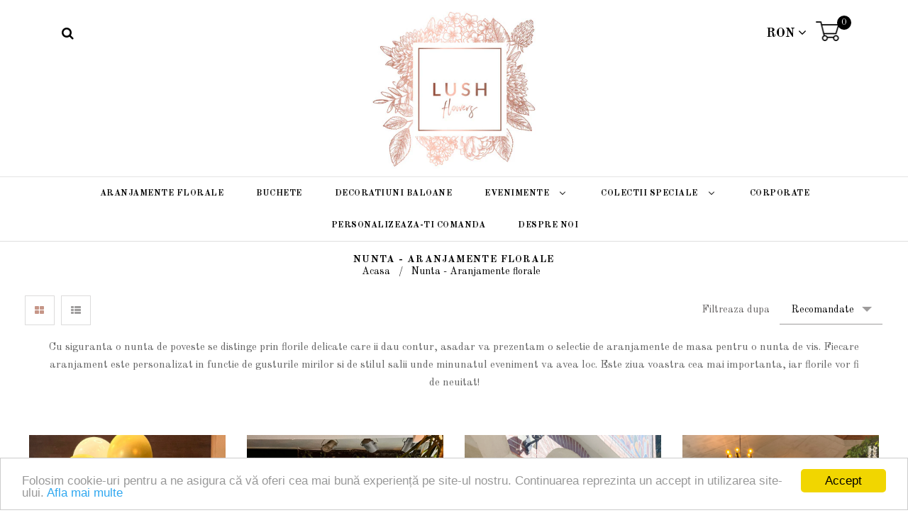

--- FILE ---
content_type: text/html; charset=utf-8
request_url: https://www.lushflowers.ro/collections/aranjamente-florale-salon
body_size: 26299
content:
<!doctype html>
<!--[if lt IE 7]><html class="no-js lt-ie9 lt-ie8 lt-ie7" lang="en"> <![endif]-->
<!--[if IE 7]><html class="no-js lt-ie9 lt-ie8" lang="en"> <![endif]-->
<!--[if IE 8]><html class="no-js lt-ie9" lang="en"> <![endif]-->
<!--[if IE 9 ]><html class="ie9 no-js"> <![endif]-->
<!--[if (gt IE 9)|!(IE)]><!--> <html class="no-js"> <!--<![endif]-->
<head>

  <!-- Basic page needs ================================================== -->
  <meta charset="utf-8">
  <!--[if IE]><meta http-equiv='X-UA-Compatible' content='IE=edge,chrome=1'><![endif]-->

  
  <link rel="shortcut icon" href="//www.lushflowers.ro/cdn/shop/t/2/assets/favicon.png?v=158247873302753769601505706307" type="image/png" />
  

  <!-- Title and description ================================================== -->
  <title>
  Nunta - Aranjamente florale &ndash; Lush Flowers
  </title>
  
  <meta name="description" content="Cu siguranta o nunta de poveste se distinge prin florile delicate care ii dau contur, asadar va prezentam o selectie de aranjamente de masa pentru o nunta de vis. Fiecare aranjament este personalizat in functie de gusturile mirilor si de stilul salii unde minunatul eveniment va avea loc. Este ziua voastra cea mai impor">
  
  <!-- Social meta ================================================== -->
  

  <meta property="og:type" content="website">
  <meta property="og:title" content="Nunta - Aranjamente florale">
  <meta property="og:url" content="https://www.lushflowers.ro/collections/aranjamente-florale-salon">
  
  <meta property="og:image" content="http://www.lushflowers.ro/cdn/shop/t/2/assets/logo.png?v=19694357810646835231508892241">
  <meta property="og:image:secure_url" content="https://www.lushflowers.ro/cdn/shop/t/2/assets/logo.png?v=19694357810646835231508892241">
  


  <meta property="og:description" content="Cu siguranta o nunta de poveste se distinge prin florile delicate care ii dau contur, asadar va prezentam o selectie de aranjamente de masa pentru o nunta de vis. Fiecare aranjament este personalizat in functie de gusturile mirilor si de stilul salii unde minunatul eveniment va avea loc. Este ziua voastra cea mai impor">

<meta property="og:site_name" content="Lush Flowers">



<meta name="twitter:card" content="summary">





  <!-- Helpers ================================================== -->
  <link rel="canonical" href="https://www.lushflowers.ro/collections/aranjamente-florale-salon">
  <meta name="viewport" content="width=device-width,initial-scale=1">
  <meta name="theme-color" content="#ffffff">
  
  <!-- CSS ================================================== -->
  <link href="//www.lushflowers.ro/cdn/shop/t/2/assets/timber.scss.css?v=70345686205613372411689960453" rel="stylesheet" type="text/css" media="all" />
  <link href="//www.lushflowers.ro/cdn/shop/t/2/assets/font-awesome.min.css?v=97121342766489353861502129520" rel="stylesheet" type="text/css" media="all" />
   <link href="//www.lushflowers.ro/cdn/shop/t/2/assets/material-design-iconic-font.min.css?v=8996130352833348591502129528" rel="stylesheet" type="text/css" media="all" />
   <link href="//www.lushflowers.ro/cdn/shop/t/2/assets/material-design-iconic-font.css?v=146025959603064133441502129527" rel="stylesheet" type="text/css" media="all" />

  <link href="//www.lushflowers.ro/cdn/shop/t/2/assets/animate.css?v=107502980827701580791502129515" rel="stylesheet" type="text/css" media="all" />    
  <link href="//www.lushflowers.ro/cdn/shop/t/2/assets/style.css?v=181997001208736082601689960453" rel="stylesheet" type="text/css" media="all" />   
  <link href="//www.lushflowers.ro/cdn/shop/t/2/assets/settings.css?v=107826223490364908871511921432" rel="stylesheet" type="text/css" media="all" />
 

  
  <link rel="stylesheet" type="text/css" href="//fonts.googleapis.com/css?family=Old+Standard+TT:300,300italic,400,600,400italic,600italic,700,700italic,800,800italic">
  
  
  <link rel="stylesheet" type="text/css" href="//fonts.googleapis.com/css?family=Montserrat:300,300italic,400,600,400italic,600italic,700,700italic,800,800italic">
  
  
  <link rel="stylesheet" type="text/css" href="//fonts.googleapis.com/css?family=Old+Standard+TT:300,300italic,400,600,400italic,600italic,700,700italic,800,800italic">
  


  <!-- Header hook for plugins ================================================== -->
  
  
  <script>window.performance && window.performance.mark && window.performance.mark('shopify.content_for_header.start');</script><meta id="shopify-digital-wallet" name="shopify-digital-wallet" content="/22531761/digital_wallets/dialog">
<link rel="alternate" type="application/atom+xml" title="Feed" href="/collections/aranjamente-florale-salon.atom" />
<link rel="alternate" type="application/json+oembed" href="https://www.lushflowers.ro/collections/aranjamente-florale-salon.oembed">
<script async="async" src="/checkouts/internal/preloads.js?locale=en-RO"></script>
<script id="shopify-features" type="application/json">{"accessToken":"1bd5c1aa1be048266b89822880e4fc2b","betas":["rich-media-storefront-analytics"],"domain":"www.lushflowers.ro","predictiveSearch":true,"shopId":22531761,"locale":"en"}</script>
<script>var Shopify = Shopify || {};
Shopify.shop = "lushflowers.myshopify.com";
Shopify.locale = "en";
Shopify.currency = {"active":"RON","rate":"1.0"};
Shopify.country = "RO";
Shopify.theme = {"name":"home-v1","id":176305285,"schema_name":null,"schema_version":null,"theme_store_id":null,"role":"main"};
Shopify.theme.handle = "null";
Shopify.theme.style = {"id":null,"handle":null};
Shopify.cdnHost = "www.lushflowers.ro/cdn";
Shopify.routes = Shopify.routes || {};
Shopify.routes.root = "/";</script>
<script type="module">!function(o){(o.Shopify=o.Shopify||{}).modules=!0}(window);</script>
<script>!function(o){function n(){var o=[];function n(){o.push(Array.prototype.slice.apply(arguments))}return n.q=o,n}var t=o.Shopify=o.Shopify||{};t.loadFeatures=n(),t.autoloadFeatures=n()}(window);</script>
<script id="shop-js-analytics" type="application/json">{"pageType":"collection"}</script>
<script defer="defer" async type="module" src="//www.lushflowers.ro/cdn/shopifycloud/shop-js/modules/v2/client.init-shop-cart-sync_D0dqhulL.en.esm.js"></script>
<script defer="defer" async type="module" src="//www.lushflowers.ro/cdn/shopifycloud/shop-js/modules/v2/chunk.common_CpVO7qML.esm.js"></script>
<script type="module">
  await import("//www.lushflowers.ro/cdn/shopifycloud/shop-js/modules/v2/client.init-shop-cart-sync_D0dqhulL.en.esm.js");
await import("//www.lushflowers.ro/cdn/shopifycloud/shop-js/modules/v2/chunk.common_CpVO7qML.esm.js");

  window.Shopify.SignInWithShop?.initShopCartSync?.({"fedCMEnabled":true,"windoidEnabled":true});

</script>
<script>(function() {
  var isLoaded = false;
  function asyncLoad() {
    if (isLoaded) return;
    isLoaded = true;
    var urls = ["\/\/static.zotabox.com\/b\/9\/b99e2d8045532036828c0cab89c298ad\/widgets.js?shop=lushflowers.myshopify.com"];
    for (var i = 0; i < urls.length; i++) {
      var s = document.createElement('script');
      s.type = 'text/javascript';
      s.async = true;
      s.src = urls[i];
      var x = document.getElementsByTagName('script')[0];
      x.parentNode.insertBefore(s, x);
    }
  };
  if(window.attachEvent) {
    window.attachEvent('onload', asyncLoad);
  } else {
    window.addEventListener('load', asyncLoad, false);
  }
})();</script>
<script id="__st">var __st={"a":22531761,"offset":7200,"reqid":"720f56da-9aa6-4f12-9414-6b5d9112dd87-1763938945","pageurl":"www.lushflowers.ro\/collections\/aranjamente-florale-salon","u":"229cab9658d6","p":"collection","rtyp":"collection","rid":18666848293};</script>
<script>window.ShopifyPaypalV4VisibilityTracking = true;</script>
<script id="captcha-bootstrap">!function(){'use strict';const t='contact',e='account',n='new_comment',o=[[t,t],['blogs',n],['comments',n],[t,'customer']],c=[[e,'customer_login'],[e,'guest_login'],[e,'recover_customer_password'],[e,'create_customer']],r=t=>t.map((([t,e])=>`form[action*='/${t}']:not([data-nocaptcha='true']) input[name='form_type'][value='${e}']`)).join(','),a=t=>()=>t?[...document.querySelectorAll(t)].map((t=>t.form)):[];function s(){const t=[...o],e=r(t);return a(e)}const i='password',u='form_key',d=['recaptcha-v3-token','g-recaptcha-response','h-captcha-response',i],f=()=>{try{return window.sessionStorage}catch{return}},m='__shopify_v',_=t=>t.elements[u];function p(t,e,n=!1){try{const o=window.sessionStorage,c=JSON.parse(o.getItem(e)),{data:r}=function(t){const{data:e,action:n}=t;return t[m]||n?{data:e,action:n}:{data:t,action:n}}(c);for(const[e,n]of Object.entries(r))t.elements[e]&&(t.elements[e].value=n);n&&o.removeItem(e)}catch(o){console.error('form repopulation failed',{error:o})}}const l='form_type',E='cptcha';function T(t){t.dataset[E]=!0}const w=window,h=w.document,L='Shopify',v='ce_forms',y='captcha';let A=!1;((t,e)=>{const n=(g='f06e6c50-85a8-45c8-87d0-21a2b65856fe',I='https://cdn.shopify.com/shopifycloud/storefront-forms-hcaptcha/ce_storefront_forms_captcha_hcaptcha.v1.5.2.iife.js',D={infoText:'Protected by hCaptcha',privacyText:'Privacy',termsText:'Terms'},(t,e,n)=>{const o=w[L][v],c=o.bindForm;if(c)return c(t,g,e,D).then(n);var r;o.q.push([[t,g,e,D],n]),r=I,A||(h.body.append(Object.assign(h.createElement('script'),{id:'captcha-provider',async:!0,src:r})),A=!0)});var g,I,D;w[L]=w[L]||{},w[L][v]=w[L][v]||{},w[L][v].q=[],w[L][y]=w[L][y]||{},w[L][y].protect=function(t,e){n(t,void 0,e),T(t)},Object.freeze(w[L][y]),function(t,e,n,w,h,L){const[v,y,A,g]=function(t,e,n){const i=e?o:[],u=t?c:[],d=[...i,...u],f=r(d),m=r(i),_=r(d.filter((([t,e])=>n.includes(e))));return[a(f),a(m),a(_),s()]}(w,h,L),I=t=>{const e=t.target;return e instanceof HTMLFormElement?e:e&&e.form},D=t=>v().includes(t);t.addEventListener('submit',(t=>{const e=I(t);if(!e)return;const n=D(e)&&!e.dataset.hcaptchaBound&&!e.dataset.recaptchaBound,o=_(e),c=g().includes(e)&&(!o||!o.value);(n||c)&&t.preventDefault(),c&&!n&&(function(t){try{if(!f())return;!function(t){const e=f();if(!e)return;const n=_(t);if(!n)return;const o=n.value;o&&e.removeItem(o)}(t);const e=Array.from(Array(32),(()=>Math.random().toString(36)[2])).join('');!function(t,e){_(t)||t.append(Object.assign(document.createElement('input'),{type:'hidden',name:u})),t.elements[u].value=e}(t,e),function(t,e){const n=f();if(!n)return;const o=[...t.querySelectorAll(`input[type='${i}']`)].map((({name:t})=>t)),c=[...d,...o],r={};for(const[a,s]of new FormData(t).entries())c.includes(a)||(r[a]=s);n.setItem(e,JSON.stringify({[m]:1,action:t.action,data:r}))}(t,e)}catch(e){console.error('failed to persist form',e)}}(e),e.submit())}));const S=(t,e)=>{t&&!t.dataset[E]&&(n(t,e.some((e=>e===t))),T(t))};for(const o of['focusin','change'])t.addEventListener(o,(t=>{const e=I(t);D(e)&&S(e,y())}));const B=e.get('form_key'),M=e.get(l),P=B&&M;t.addEventListener('DOMContentLoaded',(()=>{const t=y();if(P)for(const e of t)e.elements[l].value===M&&p(e,B);[...new Set([...A(),...v().filter((t=>'true'===t.dataset.shopifyCaptcha))])].forEach((e=>S(e,t)))}))}(h,new URLSearchParams(w.location.search),n,t,e,['guest_login'])})(!0,!0)}();</script>
<script integrity="sha256-52AcMU7V7pcBOXWImdc/TAGTFKeNjmkeM1Pvks/DTgc=" data-source-attribution="shopify.loadfeatures" defer="defer" src="//www.lushflowers.ro/cdn/shopifycloud/storefront/assets/storefront/load_feature-81c60534.js" crossorigin="anonymous"></script>
<script data-source-attribution="shopify.dynamic_checkout.dynamic.init">var Shopify=Shopify||{};Shopify.PaymentButton=Shopify.PaymentButton||{isStorefrontPortableWallets:!0,init:function(){window.Shopify.PaymentButton.init=function(){};var t=document.createElement("script");t.src="https://www.lushflowers.ro/cdn/shopifycloud/portable-wallets/latest/portable-wallets.en.js",t.type="module",document.head.appendChild(t)}};
</script>
<script data-source-attribution="shopify.dynamic_checkout.buyer_consent">
  function portableWalletsHideBuyerConsent(e){var t=document.getElementById("shopify-buyer-consent"),n=document.getElementById("shopify-subscription-policy-button");t&&n&&(t.classList.add("hidden"),t.setAttribute("aria-hidden","true"),n.removeEventListener("click",e))}function portableWalletsShowBuyerConsent(e){var t=document.getElementById("shopify-buyer-consent"),n=document.getElementById("shopify-subscription-policy-button");t&&n&&(t.classList.remove("hidden"),t.removeAttribute("aria-hidden"),n.addEventListener("click",e))}window.Shopify?.PaymentButton&&(window.Shopify.PaymentButton.hideBuyerConsent=portableWalletsHideBuyerConsent,window.Shopify.PaymentButton.showBuyerConsent=portableWalletsShowBuyerConsent);
</script>
<script data-source-attribution="shopify.dynamic_checkout.cart.bootstrap">document.addEventListener("DOMContentLoaded",(function(){function t(){return document.querySelector("shopify-accelerated-checkout-cart, shopify-accelerated-checkout")}if(t())Shopify.PaymentButton.init();else{new MutationObserver((function(e,n){t()&&(Shopify.PaymentButton.init(),n.disconnect())})).observe(document.body,{childList:!0,subtree:!0})}}));
</script>
<script id="sections-script" data-sections="sidebar-category,sidebar-bestsellers,sidebar-promoimage,header-model-4" defer="defer" src="//www.lushflowers.ro/cdn/shop/t/2/compiled_assets/scripts.js?456"></script>
<script>window.performance && window.performance.mark && window.performance.mark('shopify.content_for_header.end');</script>
  

<!--[if lt IE 9]>
<script src="//cdnjs.cloudflare.com/ajax/libs/html5shiv/3.7.2/html5shiv.min.js" type="text/javascript"></script>
<script src="//www.lushflowers.ro/cdn/shop/t/2/assets/respond.min.js?v=52248677837542619231502129533" type="text/javascript"></script>
<link href="//www.lushflowers.ro/cdn/shop/t/2/assets/respond-proxy.html" id="respond-proxy" rel="respond-proxy" />
<link href="//www.lushflowers.ro/search?q=a4c6f71a5e7973f1de2a215505472931" id="respond-redirect" rel="respond-redirect" />
<script src="//www.lushflowers.ro/search?q=a4c6f71a5e7973f1de2a215505472931" type="text/javascript"></script>
<![endif]-->


  
  <script src="//ajax.googleapis.com/ajax/libs/jquery/1.8.1/jquery.min.js"></script> 
  <script src="//www.lushflowers.ro/cdn/shop/t/2/assets/jquery-cookie.min.js?v=72365755745404048181502129524" type="text/javascript"></script>
  <script src="//www.lushflowers.ro/cdn/shop/t/2/assets/modernizr.min.js?v=26620055551102246001502129530" type="text/javascript"></script>
  <script src="//www.lushflowers.ro/cdn/shop/t/2/assets/jquery.flexslider.min.js?v=61727824838382291461502129525" type="text/javascript"></script>
 
  
  <script src="//www.lushflowers.ro/cdn/shop/t/2/assets/jquery.sticky.js?v=9270878284382761111502129525" type="text/javascript"></script>  
  

  
  <script src="//www.lushflowers.ro/cdn/shop/t/2/assets/bootstrap.min.js?v=141374711648883490191502129516" type="text/javascript"></script> 
  <script type="text/javascript" src="https://ws.sharethis.com/button/buttons.js"></script>
<script type="text/javascript">stLight.options({publisher: "4a467312-eb52-4e56-a80a-d5930e0afac4", doNotHash: false, doNotCopy: false, hashAddressBar: false});</script>
<!-- BEGIN app block: shopify://apps/buddha-mega-menu-navigation/blocks/megamenu/dbb4ce56-bf86-4830-9b3d-16efbef51c6f -->
<script>
        var productImageAndPrice = [],
            collectionImages = [],
            articleImages = [],
            mmLivIcons = false,
            mmFlipClock = false,
            mmFixesUseJquery = false,
            mmNumMMI = 8,
            mmSchemaTranslation = {},
            mmMenuStrings =  [] ,
            mmShopLocale = "en",
            mmShopLocaleCollectionsRoute = "/collections",
            mmSchemaDesignJSON = [{"action":"menu-select","value":"main-menu"},{"action":"design","setting":"font_family","value":"Georgia"},{"action":"design","setting":"vertical_font_size","value":"12px"},{"action":"design","setting":"font_size","value":"12px"},{"action":"design","setting":"vertical_link_hover_color","value":"#c69688"},{"action":"design","setting":"link_hover_color","value":"#c69688"},{"action":"design","setting":"vertical_link_color","value":"#ffffff"},{"action":"design","setting":"vertical_text_color","value":"#ffffff"},{"action":"design","setting":"text_color","value":"#222222"},{"action":"design","setting":"button_text_color","value":"#ffffff"},{"action":"design","setting":"button_text_hover_color","value":"#ffffff"},{"action":"design","setting":"background_color","value":"#ffffff"},{"action":"design","setting":"background_hover_color","value":"#f9f9f9"},{"action":"design","setting":"link_color","value":"#4e4e4e"},{"action":"design","setting":"button_background_color","value":"#0da19a"},{"action":"design","setting":"button_background_hover_color","value":"#0d8781"},{"action":"design","setting":"tree_sub_direction","value":"set_tree_auto"}],
            mmDomChangeSkipUl = "",
            buddhaMegaMenuShop = "lushflowers.myshopify.com",
            mmWireframeCompression = "0",
            mmExtensionAssetUrl = "https://cdn.shopify.com/extensions/019a9f3b-1a87-7400-9f34-7467d625440d/mega-menu-147/assets/";var bestSellersHTML = '';var newestProductsHTML = '';/* get link lists api */
        var linkLists={"main-menu" : {"title":"Main menu", "items":["/",]},"footer" : {"title":"Footer menu", "items":["/search","/pages/informatii-livrare","/pages/informatii-plata","/pages/intrebari-frecvente","http://www.anpc.gov.ro",]},"mega-menu" : {"title":"Mega menu", "items":["/pages/colectii-speciale","/pages/despre-noi",]},"customer-account-main-menu" : {"title":"Customer account main menu", "items":["/","https://shopify.com/22531761/account/orders?locale=en&amp;region_country=RO",]},};/*ENDPARSE*/

        

        /* set product prices *//* get the collection images *//* get the article images *//* customer fixes */
        var mmThemeFixesBeforeInit = function(){ /* generic mobile menu toggle translate effect */ document.addEventListener("toggleSubmenu", function (e) { var pc = document.querySelector("#PageContainer"); var mm = document.querySelector("#MobileNav"); if (pc && mm && typeof e.mmMobileHeight != "undefined"){ var pcStyle = pc.getAttribute("style"); if (pcStyle && pcStyle.indexOf("translate3d") != -1) { pc.style.transform = "translate3d(0px, "+ e.mmMobileHeight +"px, 0px)"; } } }); mmAddStyle(" .header__icons {z-index: 1003;} "); if (document.querySelectorAll(".sf-menu-links,ul.sf-nav").length == 2) { customMenuUls=".sf-menu-links,ul.sf-nav"; mmHorizontalMenus="ul.sf-nav"; mmVerticalMenus=".sf-menu-links"; mmAddStyle("@media screen and (min-width:1280px) { .sf-header__desktop {display: block !important;} }"); } window.mmLoadFunction = function(){ setTimeout(function(){ var m = document.querySelector("#megamenu_level__1"); if (m && m.matches(".vertical-mega-menu")) reinitMenus("#megamenu_level__1"); },100); }; if (document.readyState !== "loading") { mmLoadFunction(); } else { document.removeEventListener("DOMContentLoaded", mmLoadFunction); document.addEventListener("DOMContentLoaded", mmLoadFunction); } }; var mmThemeFixesBefore = function(){ window.buddhaFilterLiElements = function(liElements){ var elements = []; for (var i=0; i<liElements.length; i++) { if (liElements[i].querySelector("[href=\"/cart\"]") == null) { elements.push(liElements[i]); } } return elements; }; if (tempMenuObject.u.matches("#mobile_menu, #velaMegamenu .nav, #SiteNav, #siteNav")) { tempMenuObject.forceMenu = true; tempMenuObject.skipCheck = true; tempMenuObject.liItems = buddhaFilterLiElements(mmNot(tempMenuObject.u.children, ".search_container,.site-nav__item_cart")); } else if (tempMenuObject.u.matches(".main_nav .nav .menu")) { var numMenusApplied = 0, numMenusAppliedSticky = 0; mmForEach(document, ".main_nav .nav .menu", function(el){ if (el.closest(".sticky_nav") == null) { if (el.querySelector(".buddha-menu-item")) { numMenusApplied++; } } else { if (el.querySelector(".buddha-menu-item")) { numMenusAppliedSticky++; } } }); if (((tempMenuObject.u.closest(".sticky_nav")) && (numMenusAppliedSticky < 1)) || ((tempMenuObject.u.closest(".sticky_nav")) && (numMenusApplied < 1))) { tempMenuObject.forceMenu = true; tempMenuObject.skipCheck = true; tempMenuObject.liItems = buddhaFilterLiElements(mmNot(tempMenuObject.u.children, ".search_container,.site-nav__item_cart")); } } else if (tempMenuObject.u.matches("#mobile-menu:not(.mm-menu)") && tempMenuObject.u.querySelector(".hamburger,.shifter-handle") == null) { tempMenuObject.forceMenu = true; tempMenuObject.skipCheck = true; tempMenuObject.liItems = buddhaFilterLiElements(tempMenuObject.u.children); } else if (tempMenuObject.u.matches("#accessibleNav") && tempMenuObject.u.closest("#topnav2") == null) { tempMenuObject.forceMenu = true; tempMenuObject.skipCheck = true; tempMenuObject.liItems = buddhaFilterLiElements(mmNot(tempMenuObject.u.children, ".customer-navlink")); } else if (tempMenuObject.u.matches("#megamenu_level__1")) { tempMenuObject.forceMenu = true; tempMenuObject.skipCheck = true; tempMenuObject.liClasses = "level_1__item"; tempMenuObject.aClasses = "level_1__link"; tempMenuObject.liItems = buddhaFilterLiElements(tempMenuObject.u.children); } else if (tempMenuObject.u.matches(".mobile-nav__items")) { tempMenuObject.forceMenu = true; tempMenuObject.skipCheck = true; tempMenuObject.liClasses = "mobile-nav__item"; tempMenuObject.aClasses = "mobile-nav__link"; tempMenuObject.liItems = buddhaFilterLiElements(tempMenuObject.u.children); } else if (tempMenuObject.u.matches("#NavDrawer > .mobile-nav") && document.querySelector(".mobile-nav>.buddha-menu-item") == null ) { tempMenuObject.forceMenu = true; tempMenuObject.skipCheck = true; tempMenuObject.liClasses = "mobile-nav__item"; tempMenuObject.aClasses = "mobile-nav__link"; tempMenuObject.liItems = buddhaFilterLiElements(mmNot(tempMenuObject.u.children, ".mobile-nav__search")); } else if (tempMenuObject.u.matches(".mobile-nav-wrapper > .mobile-nav")) { tempMenuObject.forceMenu = true; tempMenuObject.skipCheck = true; tempMenuObject.liClasses = "mobile-nav__item border-bottom"; tempMenuObject.aClasses = "mobile-nav__link"; tempMenuObject.liItems = buddhaFilterLiElements(mmNot(tempMenuObject.u.children, ".mobile-nav__search")); } else if (tempMenuObject.u.matches("#nav .mm-panel .mm-listview")) { tempMenuObject.forceMenu = true; tempMenuObject.skipCheck = true; tempMenuObject.liItems = buddhaFilterLiElements(tempMenuObject.u.children); var firstMmPanel = true; mmForEach(document, "#nav>.mm-panels>.mm-panel", function(el){ if (firstMmPanel) { firstMmPanel = false; el.classList.remove("mm-hidden"); el.classList.remove("mm-subopened"); } else { el.parentElement.removeChild(el); } }); } else if (tempMenuObject.u.matches(".SidebarMenu__Nav--primary")) { tempMenuObject.forceMenu = true; tempMenuObject.skipCheck = true; tempMenuObject.liClasses = "Collapsible"; tempMenuObject.aClasses = "Collapsible__Button Heading u-h6"; tempMenuObject.liItems = buddhaFilterLiElements(tempMenuObject.u.children); } else if (tempMenuObject.u.matches(".mm_menus_ul")) { tempMenuObject.forceMenu = true; tempMenuObject.skipCheck = true; tempMenuObject.liClasses = "ets_menu_item"; tempMenuObject.aClasses = "mm-nowrap"; tempMenuObject.liItems = buddhaFilterLiElements(tempMenuObject.u.children); mmAddStyle(" .horizontal-mega-menu > .buddha-menu-item > a {white-space: nowrap;} ", "mmThemeCStyle"); } else if (tempMenuObject.u.matches("#accordion")) { tempMenuObject.forceMenu = true; tempMenuObject.skipCheck = true; tempMenuObject.liClasses = ""; tempMenuObject.aClasses = ""; tempMenuObject.liItems = tempMenuObject.u.children; } else if (tempMenuObject.u.matches(".mobile-menu__panel:first-child .mobile-menu__nav")) { tempMenuObject.forceMenu = true; tempMenuObject.skipCheck=true; tempMenuObject.liClasses = "mobile-menu__nav-item"; tempMenuObject.aClasses = "mobile-menu__nav-link"; tempMenuObject.liItems = tempMenuObject.u.children; } else if (tempMenuObject.u.matches("#nt_menu_id")) { tempMenuObject.forceMenu = true; tempMenuObject.skipCheck=true; tempMenuObject.liClasses = "menu-item type_simple"; tempMenuObject.aClasses = "lh__1 flex al_center pr"; tempMenuObject.liItems = tempMenuObject.u.children; } else if (tempMenuObject.u.matches("#menu_mb_cat")) { tempMenuObject.forceMenu = true; tempMenuObject.skipCheck=true; tempMenuObject.liClasses = "menu-item type_simple"; tempMenuObject.aClasses = ""; tempMenuObject.liItems = tempMenuObject.u.children; } else if (tempMenuObject.u.matches("#menu_mb_ul")) { tempMenuObject.forceMenu = true; tempMenuObject.skipCheck=true; tempMenuObject.liClasses = "menu-item only_icon_false"; tempMenuObject.aClasses = ""; tempMenuObject.liItems = mmNot(tempMenuObject.u.children, "#customer_login_link,#customer_register_link,#item_mb_help", true); mmAddStyle(" #menu_mb_ul.vertical-mega-menu li.buddha-menu-item>a {display: flex !important;} #menu_mb_ul.vertical-mega-menu li.buddha-menu-item>a>.mm-title {padding: 0 !important;} ", "mmThemeStyle"); } else if (tempMenuObject.u.matches(".header__inline-menu > .list-menu")) { tempMenuObject.forceMenu = true; tempMenuObject.skipCheck=true; tempMenuObject.liClasses = ""; tempMenuObject.aClasses = "header__menu-item list-menu__item link focus-inset"; tempMenuObject.liItems = tempMenuObject.u.children; } else if (tempMenuObject.u.matches(".menu-drawer__navigation>.list-menu")) { tempMenuObject.forceMenu = true; tempMenuObject.skipCheck=true; tempMenuObject.liClasses = ""; tempMenuObject.aClasses = "menu-drawer__menu-item list-menu__item link link--text focus-inset"; tempMenuObject.liItems = tempMenuObject.u.children; } else if (tempMenuObject.u.matches(".header__menu-items")) { tempMenuObject.forceMenu = true; tempMenuObject.skipCheck = true; tempMenuObject.liClasses = "navbar-item header__item has-mega-menu"; tempMenuObject.aClasses = "navbar-link header__link"; tempMenuObject.liItems = tempMenuObject.u.children; mmAddStyle(" .horizontal-mega-menu .buddha-menu-item>a:after{content: none;} ", "mmThemeStyle"); } else if (tempMenuObject.u.matches(".header__navigation")) { tempMenuObject.forceMenu = true; tempMenuObject.skipCheck = true; tempMenuObject.liClasses = "header__nav-item"; tempMenuObject.aClasses = ""; tempMenuObject.liItems = tempMenuObject.u.children; } else if (tempMenuObject.u.matches(".slide-nav")) { mmVerticalMenus=".slide-nav"; tempMenuObject.forceMenu = true; tempMenuObject.skipCheck = true; tempMenuObject.liClasses = "slide-nav__item"; tempMenuObject.aClasses = "slide-nav__link"; tempMenuObject.liItems = tempMenuObject.u.children; } else if (tempMenuObject.u.matches(".header__links-list")) { tempMenuObject.forceMenu = true; tempMenuObject.skipCheck = true; tempMenuObject.liClasses = ""; tempMenuObject.aClasses = ""; tempMenuObject.liItems = tempMenuObject.u.children; mmAddStyle(".header__left,.header__links {overflow: visible !important; }"); } else if (tempMenuObject.u.matches("#menu-main-navigation,#menu-mobile-nav,#t4s-menu-drawer")) { tempMenuObject.forceMenu = true; tempMenuObject.skipCheck=true; tempMenuObject.liClasses = ""; tempMenuObject.aClasses = ""; tempMenuObject.liItems = tempMenuObject.u.children; } else if (tempMenuObject.u.matches(".nav-desktop:first-child > .nav-desktop__tier-1")) { tempMenuObject.forceMenu = true; tempMenuObject.skipCheck=true; tempMenuObject.liClasses = "nav-desktop__tier-1-item"; tempMenuObject.aClasses = "nav-desktop__tier-1-link"; tempMenuObject.liItems = tempMenuObject.u.children; } else if (tempMenuObject.u.matches(".mobile-nav") && tempMenuObject.u.querySelector(".appear-animation.appear-delay-2") != null) { tempMenuObject.forceMenu = true; tempMenuObject.skipCheck=true; tempMenuObject.liClasses = "mobile-nav__item appear-animation appear-delay-3"; tempMenuObject.aClasses = "mobile-nav__link"; tempMenuObject.liItems = mmNot(tempMenuObject.u.children, "a[href*=account],.mobile-nav__spacer", true); } else if (tempMenuObject.u.matches("nav > .list-menu")) { tempMenuObject.forceMenu = true; tempMenuObject.liClasses = ""; tempMenuObject.aClasses = "header__menu-item list-menu__item link link--text focus-inset"; tempMenuObject.liItems = tempMenuObject.u.children; } else if (tempMenuObject.u.matches(".site-navigation>.navmenu")) { tempMenuObject.forceMenu = true; tempMenuObject.skipCheck=true; tempMenuObject.liClasses = "navmenu-item navmenu-basic__item"; tempMenuObject.aClasses = "navmenu-link navmenu-link-depth-1"; tempMenuObject.liItems = tempMenuObject.u.children; } else if (tempMenuObject.u.matches("nav>.js-accordion-mobile-nav")) { tempMenuObject.skipCheck = true; tempMenuObject.forceMenu = true; tempMenuObject.liClasses = "js-accordion-header c-accordion__header"; tempMenuObject.aClasses = "js-accordion-link c-accordion__link"; tempMenuObject.liItems = mmNot(tempMenuObject.u.children, ".mobile-menu__item"); } else if (tempMenuObject.u.matches(".sf-menu-links")) { tempMenuObject.forceMenu = true; tempMenuObject.skipCheck = true; tempMenuObject.liClasses = "list-none"; tempMenuObject.aClasses = "block px-4 py-3"; tempMenuObject.liItems = tempMenuObject.u.children; } else if (tempMenuObject.u.matches(".sf-nav")) { tempMenuObject.forceMenu = true; tempMenuObject.skipCheck = true; tempMenuObject.liClasses = "sf-menu-item list-none sf-menu-item--no-mega sf-menu-item-parent"; tempMenuObject.aClasses = "block px-4 py-5 flex items-center sf__parent-item"; tempMenuObject.liItems = tempMenuObject.u.children; } else if (tempMenuObject.u.matches(".main-nav:not(.topnav)") && tempMenuObject.u.children.length>2) { tempMenuObject.forceMenu = true; tempMenuObject.skipCheck = true; tempMenuObject.liClasses = "main-nav__tier-1-item"; tempMenuObject.aClasses = "main-nav__tier-1-link"; tempMenuObject.liItems = tempMenuObject.u.children; } else if (tempMenuObject.u.matches(".mobile-nav") && tempMenuObject.u.querySelector(".mobile-nav__item") != null && document.querySelector(".mobile-nav .buddha-menu-item")==null) { tempMenuObject.forceMenu = true; tempMenuObject.skipCheck = true; tempMenuObject.liClasses = "mobile-nav__item"; tempMenuObject.aClasses = "mobile-nav__link"; tempMenuObject.liItems = tempMenuObject.u.children; } else if (tempMenuObject.u.matches("#t4s-nav-ul")) { tempMenuObject.forceMenu = true; tempMenuObject.liClasses = "t4s-type__mega menu-width__cus t4s-menu-item has--children menu-has__offsets"; tempMenuObject.aClasses = "t4s-lh-1 t4s-d-flex t4s-align-items-center t4s-pr"; tempMenuObject.liItems = tempMenuObject.u.children; } else if (tempMenuObject.u.matches("#menu-mb__ul")) { tempMenuObject.forceMenu = true; tempMenuObject.liClasses = "t4s-menu-item t4s-item-level-0"; tempMenuObject.aClasses = ""; tempMenuObject.liItems = mmNot(tempMenuObject.u.children, "#item_mb_wis,#item_mb_sea,#item_mb_acc,#item_mb_help"); } else if (tempMenuObject.u.matches(".navbar-nav")) { tempMenuObject.forceMenu = true; tempMenuObject.skipCheck=true; tempMenuObject.liClasses = "nav-item"; tempMenuObject.aClasses = "nav-link list-menu__item"; tempMenuObject.liItems = tempMenuObject.u.children; } else if (tempMenuObject.u.matches(".navbar-nav-sidebar")) { tempMenuObject.forceMenu = true; tempMenuObject.skipCheck=true; tempMenuObject.liClasses = "nav-item sidemenu-animation sidemenu-animation-delay-2"; tempMenuObject.aClasses = "list-menu__item"; tempMenuObject.liItems = tempMenuObject.u.children; } /* try to find li and a classes for requested menu if they are not set */ if (tempMenuObject.skipCheck == true) { var _links=[]; var keys = Object.keys(linkLists); for (var i=0; i<keys.length; i++) { if (selectedMenu == keys[i]) { _links = linkLists[keys[i]].items; break; } } mmForEachChild(tempMenuObject.u, "LI", function(li){ var href = null; var a = li.querySelector("a"); if (a) href = a.getAttribute("href"); if (href == null || (href != null && (href.substr(0,1) == "#" || href==""))){ var a2 = li.querySelector((!!document.documentMode) ? "* + a" : "a:nth-child(2)"); if (a2) { href = a2.getAttribute("href"); a = a2; } } if (href == null || (href != null && (href.substr(0,1) == "#" || href==""))) { var a2 = li.querySelector("a>a"); if (a2) { href = a2.getAttribute("href"); a = a2; } } /* stil no matching href, search all children a for a matching href */ if (href == null || (href != null && (href.substr(0,1) == "#" || href==""))) { var a2 = li.querySelectorAll("a[href]"); for (var i=0; i<a2.length; i++) { var href2 = a2[i].getAttribute("href"); if (_links[tempMenuObject.elementFits] != undefined && href2 == _links[tempMenuObject.elementFits]) { href = href2; a = a2[i]; break; } } } if (_links[tempMenuObject.elementFits] != undefined && href == _links[tempMenuObject.elementFits]) { if (tempMenuObject.liClasses == undefined) { tempMenuObject.liClasses = ""; } tempMenuObject.liClasses = concatClasses(li.getAttribute("class"), tempMenuObject.liClasses); if (tempMenuObject.aClasses == undefined) { tempMenuObject.aClasses = ""; } if (a) tempMenuObject.aClasses = concatClasses(a.getAttribute("class"), tempMenuObject.aClasses); tempMenuObject.elementFits++; } else if (tempMenuObject.elementFits > 0 && tempMenuObject.elementFits != _links.length) { tempMenuObject.elementFits = 0; if (href == _links[0]) { tempMenuObject.elementFits = 1; } } }); } }; 
        

        var mmWireframe = {"html" : "<li class=\"buddha-menu-item\" itemId=\"tlXKc\"  ><a data-href=\"/collections/cutii-flori\" href=\"/collections/cutii-flori\" aria-label=\"Aranjamente florale\" data-no-instant=\"\" onclick=\"mmGoToPage(this, event); return false;\"  ><span class=\"mm-title\">Aranjamente florale</span></a></li><li class=\"buddha-menu-item\" itemId=\"LPwqT\"  ><a data-href=\"/collections/buchete\" href=\"/collections/buchete\" aria-label=\"Buchete\" data-no-instant=\"\" onclick=\"mmGoToPage(this, event); return false;\"  ><span class=\"mm-title\">Buchete</span></a></li><li class=\"buddha-menu-item\" itemId=\"5G7S1\"  ><a data-href=\"/collections/decoratiuni-baloane\" href=\"/collections/decoratiuni-baloane\" aria-label=\"Decoratiuni baloane\" data-no-instant=\"\" onclick=\"mmGoToPage(this, event); return false;\"  ><span class=\"mm-title\">Decoratiuni baloane</span></a></li><li class=\"buddha-menu-item\" itemId=\"8pHJG\"  ><a data-href=\"no-link\" href=\"javascript:void(0);\" aria-label=\"Evenimente\" data-no-instant=\"\" onclick=\"return toggleSubmenu(this);\"  ><span class=\"mm-title\">Evenimente</span><i class=\"mm-arrow mm-angle-down\" aria-hidden=\"true\"></i><span class=\"toggle-menu-btn\" style=\"display:none;\" title=\"Toggle menu\" onclick=\"return toggleSubmenu(this)\"><span class=\"mm-arrow-icon\"><span class=\"bar-one\"></span><span class=\"bar-two\"></span></span></span></a><ul class=\"mm-submenu tree  small \"><li data-href=\"no-link\" href=\"javascript:void(0);\" aria-label=\"Nunta\" data-no-instant=\"\" onclick=\"return toggleSubmenu(this);\"  ><a data-href=\"no-link\" href=\"javascript:void(0);\" aria-label=\"Nunta\" data-no-instant=\"\" onclick=\"return toggleSubmenu(this);\"  ><span class=\"mm-title\">Nunta</span><i class=\"mm-arrow mm-angle-down\" aria-hidden=\"true\"></i><span class=\"toggle-menu-btn\" style=\"display:none;\" title=\"Toggle menu\" onclick=\"return toggleSubmenu(this)\"><span class=\"mm-arrow-icon\"><span class=\"bar-one\"></span><span class=\"bar-two\"></span></span></span></a><ul class=\"mm-submenu tree  small mm-last-level\"><li data-href=\"/collections/buchete-mireasa-cununie-si-nasa\" href=\"/collections/buchete-mireasa-cununie-si-nasa\" aria-label=\"Buchete mireasa/nasa\" data-no-instant=\"\" onclick=\"mmGoToPage(this, event); return false;\"  ><a data-href=\"/collections/buchete-mireasa-cununie-si-nasa\" href=\"/collections/buchete-mireasa-cununie-si-nasa\" aria-label=\"Buchete mireasa/nasa\" data-no-instant=\"\" onclick=\"mmGoToPage(this, event); return false;\"  ><span class=\"mm-title\">Buchete mireasa/nasa</span></a></li><li data-href=\"/collections/lumanare-cununie\" href=\"/collections/lumanare-cununie\" aria-label=\"Lumanari cununie\" data-no-instant=\"\" onclick=\"mmGoToPage(this, event); return false;\"  ><a data-href=\"/collections/lumanare-cununie\" href=\"/collections/lumanare-cununie\" aria-label=\"Lumanari cununie\" data-no-instant=\"\" onclick=\"mmGoToPage(this, event); return false;\"  ><span class=\"mm-title\">Lumanari cununie</span></a></li><li data-href=\"/collections/aranjamente-florale-salon\" href=\"/collections/aranjamente-florale-salon\" aria-label=\"Aranjamente florale salon\" data-no-instant=\"\" onclick=\"mmGoToPage(this, event); return false;\"  ><a data-href=\"/collections/aranjamente-florale-salon\" href=\"/collections/aranjamente-florale-salon\" aria-label=\"Aranjamente florale salon\" data-no-instant=\"\" onclick=\"mmGoToPage(this, event); return false;\"  ><span class=\"mm-title\">Aranjamente florale salon</span></a></li><li data-href=\"/collections/decor-exterior\" href=\"/collections/decor-exterior\" aria-label=\"Decor exterior\" data-no-instant=\"\" onclick=\"mmGoToPage(this, event); return false;\"  ><a data-href=\"/collections/decor-exterior\" href=\"/collections/decor-exterior\" aria-label=\"Decor exterior\" data-no-instant=\"\" onclick=\"mmGoToPage(this, event); return false;\"  ><span class=\"mm-title\">Decor exterior</span></a></li><li data-href=\"no-link\" href=\"javascript:void(0);\" aria-label=\"Corsaje bratari si cocarde\" data-no-instant=\"\" onclick=\"mmGoToPage(this, event); return false;\"  ><a data-href=\"no-link\" href=\"javascript:void(0);\" aria-label=\"Corsaje bratari si cocarde\" data-no-instant=\"\" onclick=\"mmGoToPage(this, event); return false;\"  ><span class=\"mm-title\">Corsaje bratari si cocarde</span></a></li><li data-href=\"/collections/aranjamente-florale-pentru-masina\" href=\"/collections/aranjamente-florale-pentru-masina\" aria-label=\"Aranjamente florale pentru masina\" data-no-instant=\"\" onclick=\"mmGoToPage(this, event); return false;\"  ><a data-href=\"/collections/aranjamente-florale-pentru-masina\" href=\"/collections/aranjamente-florale-pentru-masina\" aria-label=\"Aranjamente florale pentru masina\" data-no-instant=\"\" onclick=\"mmGoToPage(this, event); return false;\"  ><span class=\"mm-title\">Aranjamente florale pentru masina</span></a></li><li data-href=\"/collections/decoratiuni-baloane\" href=\"/collections/decoratiuni-baloane\" aria-label=\"Decoratiuni baloane\" data-no-instant=\"\" onclick=\"mmGoToPage(this, event); return false;\"  ><a data-href=\"/collections/decoratiuni-baloane\" href=\"/collections/decoratiuni-baloane\" aria-label=\"Decoratiuni baloane\" data-no-instant=\"\" onclick=\"mmGoToPage(this, event); return false;\"  ><span class=\"mm-title\">Decoratiuni baloane</span></a></li></ul></li><li data-href=\"no-link\" href=\"javascript:void(0);\" aria-label=\"Botez\" data-no-instant=\"\" onclick=\"return toggleSubmenu(this);\"  ><a data-href=\"no-link\" href=\"javascript:void(0);\" aria-label=\"Botez\" data-no-instant=\"\" onclick=\"return toggleSubmenu(this);\"  ><span class=\"mm-title\">Botez</span><i class=\"mm-arrow mm-angle-down\" aria-hidden=\"true\"></i><span class=\"toggle-menu-btn\" style=\"display:none;\" title=\"Toggle menu\" onclick=\"return toggleSubmenu(this)\"><span class=\"mm-arrow-icon\"><span class=\"bar-one\"></span><span class=\"bar-two\"></span></span></span></a><ul class=\"mm-submenu tree  small mm-last-level\"><li data-href=\"/collections/lumanari-botez\" href=\"/collections/lumanari-botez\" aria-label=\"Lumanari Botez\" data-no-instant=\"\" onclick=\"mmGoToPage(this, event); return false;\"  ><a data-href=\"/collections/lumanari-botez\" href=\"/collections/lumanari-botez\" aria-label=\"Lumanari Botez\" data-no-instant=\"\" onclick=\"mmGoToPage(this, event); return false;\"  ><span class=\"mm-title\">Lumanari Botez</span></a></li><li data-href=\"/collections/aranjamente-cristelnita\" href=\"/collections/aranjamente-cristelnita\" aria-label=\"Aranjamente Cristelnita\" data-no-instant=\"\" onclick=\"mmGoToPage(this, event); return false;\"  ><a data-href=\"/collections/aranjamente-cristelnita\" href=\"/collections/aranjamente-cristelnita\" aria-label=\"Aranjamente Cristelnita\" data-no-instant=\"\" onclick=\"mmGoToPage(this, event); return false;\"  ><span class=\"mm-title\">Aranjamente Cristelnita</span></a></li><li data-href=\"/collections/botez-decoratiuni-sala-1\" href=\"/collections/botez-decoratiuni-sala-1\" aria-label=\"Decor Sala\" data-no-instant=\"\" onclick=\"mmGoToPage(this, event); return false;\"  ><a data-href=\"/collections/botez-decoratiuni-sala-1\" href=\"/collections/botez-decoratiuni-sala-1\" aria-label=\"Decor Sala\" data-no-instant=\"\" onclick=\"mmGoToPage(this, event); return false;\"  ><span class=\"mm-title\">Decor Sala</span></a></li><li data-href=\"/collections/decoratiuni-baloane\" href=\"/collections/decoratiuni-baloane\" aria-label=\"Decoratiuni baloane\" data-no-instant=\"\" onclick=\"mmGoToPage(this, event); return false;\"  ><a data-href=\"/collections/decoratiuni-baloane\" href=\"/collections/decoratiuni-baloane\" aria-label=\"Decoratiuni baloane\" data-no-instant=\"\" onclick=\"mmGoToPage(this, event); return false;\"  ><span class=\"mm-title\">Decoratiuni baloane</span></a></li></ul></li><li data-href=\"/collections/decoratiuni-baloane\" href=\"/collections/decoratiuni-baloane\" aria-label=\"Decoratiuni baloane\" data-no-instant=\"\" onclick=\"mmGoToPage(this, event); return false;\"  ><a data-href=\"/collections/decoratiuni-baloane\" href=\"/collections/decoratiuni-baloane\" aria-label=\"Decoratiuni baloane\" data-no-instant=\"\" onclick=\"mmGoToPage(this, event); return false;\"  ><span class=\"mm-title\">Decoratiuni baloane</span></a></li></ul></li><li class=\"buddha-menu-item\" itemId=\"5dhB7\"  ><a data-href=\"/\" href=\"/\" aria-label=\"Colectii Speciale\" data-no-instant=\"\" onclick=\"mmGoToPage(this, event); return false;\"  ><span class=\"mm-title\">Colectii Speciale</span><i class=\"mm-arrow mm-angle-down\" aria-hidden=\"true\"></i><span class=\"toggle-menu-btn\" style=\"display:none;\" title=\"Toggle menu\" onclick=\"return toggleSubmenu(this)\"><span class=\"mm-arrow-icon\"><span class=\"bar-one\"></span><span class=\"bar-two\"></span></span></span></a><ul class=\"mm-submenu tree  small mm-last-level\"><li data-href=\"/collections/colectii-speciale-cutii\" href=\"/collections/colectii-speciale-cutii\" aria-label=\"Cutii Crystal Box cu sertar\" data-no-instant=\"\" onclick=\"mmGoToPage(this, event); return false;\"  ><a data-href=\"/collections/colectii-speciale-cutii\" href=\"/collections/colectii-speciale-cutii\" aria-label=\"Cutii Crystal Box cu sertar\" data-no-instant=\"\" onclick=\"mmGoToPage(this, event); return false;\"  ><span class=\"mm-title\">Cutii Crystal Box cu sertar</span></a></li><li data-href=\"/collections/belle-trandafiri-in-cupola-de-sticla\" href=\"/collections/belle-trandafiri-in-cupola-de-sticla\" aria-label=\"Trandafiri nemuritori in cupola de sticla\" data-no-instant=\"\" onclick=\"mmGoToPage(this, event); return false;\"  ><a data-href=\"/collections/belle-trandafiri-in-cupola-de-sticla\" href=\"/collections/belle-trandafiri-in-cupola-de-sticla\" aria-label=\"Trandafiri nemuritori in cupola de sticla\" data-no-instant=\"\" onclick=\"mmGoToPage(this, event); return false;\"  ><span class=\"mm-title\">Trandafiri nemuritori in cupola de sticla</span></a></li></ul></li><li class=\"buddha-menu-item\" itemId=\"KJA4H\"  ><a data-href=\"/collections/corporate\" href=\"/collections/corporate\" aria-label=\"Corporate\" data-no-instant=\"\" onclick=\"mmGoToPage(this, event); return false;\"  ><span class=\"mm-title\">Corporate</span></a></li><li class=\"buddha-menu-item\" itemId=\"R1EXk\"  ><a data-href=\"/pages/custom-made\" href=\"/pages/custom-made\" aria-label=\"Personalizeaza-ti comanda\" data-no-instant=\"\" onclick=\"mmGoToPage(this, event); return false;\"  ><span class=\"mm-title\">Personalizeaza-ti comanda</span></a></li><li class=\"buddha-menu-item\" itemId=\"A3ZjS\"  ><a data-href=\"/pages/despre-noi\" href=\"/pages/despre-noi\" aria-label=\"Despre Noi\" data-no-instant=\"\" onclick=\"mmGoToPage(this, event); return false;\"  ><i class=\"mm-icon static fa fa-none\" aria-hidden=\"true\"></i><span class=\"mm-title\">Despre Noi</span></a></li>" };

        function mmLoadJS(file, async = true) {
            let script = document.createElement("script");
            script.setAttribute("src", file);
            script.setAttribute("data-no-instant", "");
            script.setAttribute("type", "text/javascript");
            script.setAttribute("async", async);
            document.head.appendChild(script);
        }
        function mmLoadCSS(file) {  
            var style = document.createElement('link');
            style.href = file;
            style.type = 'text/css';
            style.rel = 'stylesheet';
            document.head.append(style); 
        }
              
        var mmDisableWhenResIsLowerThan = '';
        var mmLoadResources = (mmDisableWhenResIsLowerThan == '' || mmDisableWhenResIsLowerThan == 0 || (mmDisableWhenResIsLowerThan > 0 && window.innerWidth>=mmDisableWhenResIsLowerThan));
        if (mmLoadResources) {
            /* load resources via js injection */
            mmLoadJS("https://cdn.shopify.com/extensions/019a9f3b-1a87-7400-9f34-7467d625440d/mega-menu-147/assets/buddha-megamenu.js");
            
            mmLoadCSS("https://cdn.shopify.com/extensions/019a9f3b-1a87-7400-9f34-7467d625440d/mega-menu-147/assets/buddha-megamenu2.css");mmLoadCSS("https://cdn.shopify.com/extensions/019a9f3b-1a87-7400-9f34-7467d625440d/mega-menu-147/assets/fontawesome.css");}
    </script><!-- HIDE ORIGINAL MENU --><style id="mmHideOriginalMenuStyle"> #AccessibleNav, #SiteNav, .top_menu>ul, .site-nav, #siteNav, #nt_menu_id, .site-navigation>.navmenu,.sf-nav {visibility: hidden !important;} </style>
        <script>
            setTimeout(function(){
                var mmHideStyle  = document.querySelector("#mmHideOriginalMenuStyle");
                if (mmHideStyle) mmHideStyle.parentNode.removeChild(mmHideStyle);
            },10000);
        </script>
<!-- END app block --><link href="https://monorail-edge.shopifysvc.com" rel="dns-prefetch">
<script>(function(){if ("sendBeacon" in navigator && "performance" in window) {try {var session_token_from_headers = performance.getEntriesByType('navigation')[0].serverTiming.find(x => x.name == '_s').description;} catch {var session_token_from_headers = undefined;}var session_cookie_matches = document.cookie.match(/_shopify_s=([^;]*)/);var session_token_from_cookie = session_cookie_matches && session_cookie_matches.length === 2 ? session_cookie_matches[1] : "";var session_token = session_token_from_headers || session_token_from_cookie || "";function handle_abandonment_event(e) {var entries = performance.getEntries().filter(function(entry) {return /monorail-edge.shopifysvc.com/.test(entry.name);});if (!window.abandonment_tracked && entries.length === 0) {window.abandonment_tracked = true;var currentMs = Date.now();var navigation_start = performance.timing.navigationStart;var payload = {shop_id: 22531761,url: window.location.href,navigation_start,duration: currentMs - navigation_start,session_token,page_type: "collection"};window.navigator.sendBeacon("https://monorail-edge.shopifysvc.com/v1/produce", JSON.stringify({schema_id: "online_store_buyer_site_abandonment/1.1",payload: payload,metadata: {event_created_at_ms: currentMs,event_sent_at_ms: currentMs}}));}}window.addEventListener('pagehide', handle_abandonment_event);}}());</script>
<script id="web-pixels-manager-setup">(function e(e,d,r,n,o){if(void 0===o&&(o={}),!Boolean(null===(a=null===(i=window.Shopify)||void 0===i?void 0:i.analytics)||void 0===a?void 0:a.replayQueue)){var i,a;window.Shopify=window.Shopify||{};var t=window.Shopify;t.analytics=t.analytics||{};var s=t.analytics;s.replayQueue=[],s.publish=function(e,d,r){return s.replayQueue.push([e,d,r]),!0};try{self.performance.mark("wpm:start")}catch(e){}var l=function(){var e={modern:/Edge?\/(1{2}[4-9]|1[2-9]\d|[2-9]\d{2}|\d{4,})\.\d+(\.\d+|)|Firefox\/(1{2}[4-9]|1[2-9]\d|[2-9]\d{2}|\d{4,})\.\d+(\.\d+|)|Chrom(ium|e)\/(9{2}|\d{3,})\.\d+(\.\d+|)|(Maci|X1{2}).+ Version\/(15\.\d+|(1[6-9]|[2-9]\d|\d{3,})\.\d+)([,.]\d+|)( \(\w+\)|)( Mobile\/\w+|) Safari\/|Chrome.+OPR\/(9{2}|\d{3,})\.\d+\.\d+|(CPU[ +]OS|iPhone[ +]OS|CPU[ +]iPhone|CPU IPhone OS|CPU iPad OS)[ +]+(15[._]\d+|(1[6-9]|[2-9]\d|\d{3,})[._]\d+)([._]\d+|)|Android:?[ /-](13[3-9]|1[4-9]\d|[2-9]\d{2}|\d{4,})(\.\d+|)(\.\d+|)|Android.+Firefox\/(13[5-9]|1[4-9]\d|[2-9]\d{2}|\d{4,})\.\d+(\.\d+|)|Android.+Chrom(ium|e)\/(13[3-9]|1[4-9]\d|[2-9]\d{2}|\d{4,})\.\d+(\.\d+|)|SamsungBrowser\/([2-9]\d|\d{3,})\.\d+/,legacy:/Edge?\/(1[6-9]|[2-9]\d|\d{3,})\.\d+(\.\d+|)|Firefox\/(5[4-9]|[6-9]\d|\d{3,})\.\d+(\.\d+|)|Chrom(ium|e)\/(5[1-9]|[6-9]\d|\d{3,})\.\d+(\.\d+|)([\d.]+$|.*Safari\/(?![\d.]+ Edge\/[\d.]+$))|(Maci|X1{2}).+ Version\/(10\.\d+|(1[1-9]|[2-9]\d|\d{3,})\.\d+)([,.]\d+|)( \(\w+\)|)( Mobile\/\w+|) Safari\/|Chrome.+OPR\/(3[89]|[4-9]\d|\d{3,})\.\d+\.\d+|(CPU[ +]OS|iPhone[ +]OS|CPU[ +]iPhone|CPU IPhone OS|CPU iPad OS)[ +]+(10[._]\d+|(1[1-9]|[2-9]\d|\d{3,})[._]\d+)([._]\d+|)|Android:?[ /-](13[3-9]|1[4-9]\d|[2-9]\d{2}|\d{4,})(\.\d+|)(\.\d+|)|Mobile Safari.+OPR\/([89]\d|\d{3,})\.\d+\.\d+|Android.+Firefox\/(13[5-9]|1[4-9]\d|[2-9]\d{2}|\d{4,})\.\d+(\.\d+|)|Android.+Chrom(ium|e)\/(13[3-9]|1[4-9]\d|[2-9]\d{2}|\d{4,})\.\d+(\.\d+|)|Android.+(UC? ?Browser|UCWEB|U3)[ /]?(15\.([5-9]|\d{2,})|(1[6-9]|[2-9]\d|\d{3,})\.\d+)\.\d+|SamsungBrowser\/(5\.\d+|([6-9]|\d{2,})\.\d+)|Android.+MQ{2}Browser\/(14(\.(9|\d{2,})|)|(1[5-9]|[2-9]\d|\d{3,})(\.\d+|))(\.\d+|)|K[Aa][Ii]OS\/(3\.\d+|([4-9]|\d{2,})\.\d+)(\.\d+|)/},d=e.modern,r=e.legacy,n=navigator.userAgent;return n.match(d)?"modern":n.match(r)?"legacy":"unknown"}(),u="modern"===l?"modern":"legacy",c=(null!=n?n:{modern:"",legacy:""})[u],f=function(e){return[e.baseUrl,"/wpm","/b",e.hashVersion,"modern"===e.buildTarget?"m":"l",".js"].join("")}({baseUrl:d,hashVersion:r,buildTarget:u}),m=function(e){var d=e.version,r=e.bundleTarget,n=e.surface,o=e.pageUrl,i=e.monorailEndpoint;return{emit:function(e){var a=e.status,t=e.errorMsg,s=(new Date).getTime(),l=JSON.stringify({metadata:{event_sent_at_ms:s},events:[{schema_id:"web_pixels_manager_load/3.1",payload:{version:d,bundle_target:r,page_url:o,status:a,surface:n,error_msg:t},metadata:{event_created_at_ms:s}}]});if(!i)return console&&console.warn&&console.warn("[Web Pixels Manager] No Monorail endpoint provided, skipping logging."),!1;try{return self.navigator.sendBeacon.bind(self.navigator)(i,l)}catch(e){}var u=new XMLHttpRequest;try{return u.open("POST",i,!0),u.setRequestHeader("Content-Type","text/plain"),u.send(l),!0}catch(e){return console&&console.warn&&console.warn("[Web Pixels Manager] Got an unhandled error while logging to Monorail."),!1}}}}({version:r,bundleTarget:l,surface:e.surface,pageUrl:self.location.href,monorailEndpoint:e.monorailEndpoint});try{o.browserTarget=l,function(e){var d=e.src,r=e.async,n=void 0===r||r,o=e.onload,i=e.onerror,a=e.sri,t=e.scriptDataAttributes,s=void 0===t?{}:t,l=document.createElement("script"),u=document.querySelector("head"),c=document.querySelector("body");if(l.async=n,l.src=d,a&&(l.integrity=a,l.crossOrigin="anonymous"),s)for(var f in s)if(Object.prototype.hasOwnProperty.call(s,f))try{l.dataset[f]=s[f]}catch(e){}if(o&&l.addEventListener("load",o),i&&l.addEventListener("error",i),u)u.appendChild(l);else{if(!c)throw new Error("Did not find a head or body element to append the script");c.appendChild(l)}}({src:f,async:!0,onload:function(){if(!function(){var e,d;return Boolean(null===(d=null===(e=window.Shopify)||void 0===e?void 0:e.analytics)||void 0===d?void 0:d.initialized)}()){var d=window.webPixelsManager.init(e)||void 0;if(d){var r=window.Shopify.analytics;r.replayQueue.forEach((function(e){var r=e[0],n=e[1],o=e[2];d.publishCustomEvent(r,n,o)})),r.replayQueue=[],r.publish=d.publishCustomEvent,r.visitor=d.visitor,r.initialized=!0}}},onerror:function(){return m.emit({status:"failed",errorMsg:"".concat(f," has failed to load")})},sri:function(e){var d=/^sha384-[A-Za-z0-9+/=]+$/;return"string"==typeof e&&d.test(e)}(c)?c:"",scriptDataAttributes:o}),m.emit({status:"loading"})}catch(e){m.emit({status:"failed",errorMsg:(null==e?void 0:e.message)||"Unknown error"})}}})({shopId: 22531761,storefrontBaseUrl: "https://www.lushflowers.ro",extensionsBaseUrl: "https://extensions.shopifycdn.com/cdn/shopifycloud/web-pixels-manager",monorailEndpoint: "https://monorail-edge.shopifysvc.com/unstable/produce_batch",surface: "storefront-renderer",enabledBetaFlags: ["2dca8a86"],webPixelsConfigList: [{"id":"shopify-app-pixel","configuration":"{}","eventPayloadVersion":"v1","runtimeContext":"STRICT","scriptVersion":"0450","apiClientId":"shopify-pixel","type":"APP","privacyPurposes":["ANALYTICS","MARKETING"]},{"id":"shopify-custom-pixel","eventPayloadVersion":"v1","runtimeContext":"LAX","scriptVersion":"0450","apiClientId":"shopify-pixel","type":"CUSTOM","privacyPurposes":["ANALYTICS","MARKETING"]}],isMerchantRequest: false,initData: {"shop":{"name":"Lush Flowers","paymentSettings":{"currencyCode":"RON"},"myshopifyDomain":"lushflowers.myshopify.com","countryCode":"RO","storefrontUrl":"https:\/\/www.lushflowers.ro"},"customer":null,"cart":null,"checkout":null,"productVariants":[],"purchasingCompany":null},},"https://www.lushflowers.ro/cdn","ae1676cfwd2530674p4253c800m34e853cb",{"modern":"","legacy":""},{"shopId":"22531761","storefrontBaseUrl":"https:\/\/www.lushflowers.ro","extensionBaseUrl":"https:\/\/extensions.shopifycdn.com\/cdn\/shopifycloud\/web-pixels-manager","surface":"storefront-renderer","enabledBetaFlags":"[\"2dca8a86\"]","isMerchantRequest":"false","hashVersion":"ae1676cfwd2530674p4253c800m34e853cb","publish":"custom","events":"[[\"page_viewed\",{}],[\"collection_viewed\",{\"collection\":{\"id\":\"18666848293\",\"title\":\"Nunta - Aranjamente florale\",\"productVariants\":[{\"price\":{\"amount\":180.0,\"currencyCode\":\"RON\"},\"product\":{\"title\":\"Aranjament masa baloane cu ursulet\",\"vendor\":\"Lush Flowers\",\"id\":\"8516007723346\",\"untranslatedTitle\":\"Aranjament masa baloane cu ursulet\",\"url\":\"\/products\/inchiriere-aranjament-masa-din-baloane\",\"type\":\"\"},\"id\":\"46826099245394\",\"image\":{\"src\":\"\/\/www.lushflowers.ro\/cdn\/shop\/files\/80f2362c-c155-47d4-bed2-ca973d1d85f3.jpg?v=1689955755\"},\"sku\":\"\",\"title\":\"Default Title\",\"untranslatedTitle\":\"Default Title\"},{\"price\":{\"amount\":2200.0,\"currencyCode\":\"RON\"},\"product\":{\"title\":\"Decor personalizat arcada rotunda cu baloane\",\"vendor\":\"Lush Flowers\",\"id\":\"8515996942674\",\"untranslatedTitle\":\"Decor personalizat arcada rotunda cu baloane\",\"url\":\"\/products\/inchiriere-decor-arcada-rotunda-cu-baloane\",\"type\":\"\"},\"id\":\"46826078306642\",\"image\":{\"src\":\"\/\/www.lushflowers.ro\/cdn\/shop\/files\/8dd5e3f8-f5a4-44bf-af38-e1d75370c511._cf5bc0b7-f846-4ec4-849f-42b84c81b82b.jpg?v=1689959955\"},\"sku\":\"\",\"title\":\"Default Title\",\"untranslatedTitle\":\"Default Title\"},{\"price\":{\"amount\":400.0,\"currencyCode\":\"RON\"},\"product\":{\"title\":\"Inchiriere Aranjament pe stalp roman\",\"vendor\":\"Lush Flowers\",\"id\":\"6694684131383\",\"untranslatedTitle\":\"Inchiriere Aranjament pe stalp roman\",\"url\":\"\/products\/inchiriere-aranjament-pe-stalp-roman\",\"type\":\"\"},\"id\":\"39859975651383\",\"image\":{\"src\":\"\/\/www.lushflowers.ro\/cdn\/shop\/products\/IMG-3888.jpg?v=1675873504\"},\"sku\":\"\",\"title\":\"Default Title\",\"untranslatedTitle\":\"Default Title\"},{\"price\":{\"amount\":140.0,\"currencyCode\":\"RON\"},\"product\":{\"title\":\"Inchiriere - Aranjament flori artificiale\",\"vendor\":\"Lush Flowers\",\"id\":\"6674701910071\",\"untranslatedTitle\":\"Inchiriere - Aranjament flori artificiale\",\"url\":\"\/products\/inchiriere-aranjament-flori-artificiale\",\"type\":\"\"},\"id\":\"39803787444279\",\"image\":{\"src\":\"\/\/www.lushflowers.ro\/cdn\/shop\/products\/IMG-9323.jpg?v=1657122481\"},\"sku\":\"\",\"title\":\"Default Title\",\"untranslatedTitle\":\"Default Title\"},{\"price\":{\"amount\":270.0,\"currencyCode\":\"RON\"},\"product\":{\"title\":\"Aranjament floral Happiness\",\"vendor\":\"Lush Flowers\",\"id\":\"6674701647927\",\"untranslatedTitle\":\"Aranjament floral Happiness\",\"url\":\"\/products\/aranjament-floral-happiness\",\"type\":\"\"},\"id\":\"39803786559543\",\"image\":{\"src\":\"\/\/www.lushflowers.ro\/cdn\/shop\/products\/IMG-9253.jpg?v=1657122332\"},\"sku\":\"\",\"title\":\"Default Title\",\"untranslatedTitle\":\"Default Title\"},{\"price\":{\"amount\":2500.0,\"currencyCode\":\"RON\"},\"product\":{\"title\":\"Decor arcada patrata cu baloane\",\"vendor\":\"Lush Flowers\",\"id\":\"6656024248375\",\"untranslatedTitle\":\"Decor arcada patrata cu baloane\",\"url\":\"\/products\/inchiriere-decor-arcada-baloane\",\"type\":\"\"},\"id\":\"39722404413495\",\"image\":{\"src\":\"\/\/www.lushflowers.ro\/cdn\/shop\/products\/IMG-0505.jpg?v=1650293405\"},\"sku\":\"\",\"title\":\"Default Title\",\"untranslatedTitle\":\"Default Title\"},{\"price\":{\"amount\":5.0,\"currencyCode\":\"RON\"},\"product\":{\"title\":\"Inchiriere - Voal decor scaune chiavari\",\"vendor\":\"Lush Flowers\",\"id\":\"1720251973687\",\"untranslatedTitle\":\"Inchiriere - Voal decor scaune chiavari\",\"url\":\"\/products\/voal-decor-scaune-chiavari\",\"type\":\"\"},\"id\":\"14750787338295\",\"image\":{\"src\":\"\/\/www.lushflowers.ro\/cdn\/shop\/products\/Aranjamente-4.jpg?v=1567589921\"},\"sku\":\"\",\"title\":\"Default Title\",\"untranslatedTitle\":\"Default Title\"},{\"price\":{\"amount\":200.0,\"currencyCode\":\"RON\"},\"product\":{\"title\":\"Inchiriere - Aranjament floral masa cu lumanari led\",\"vendor\":\"Lush Flowers\",\"id\":\"1720242798647\",\"untranslatedTitle\":\"Inchiriere - Aranjament floral masa cu lumanari led\",\"url\":\"\/products\/aranjament-floral-masa\",\"type\":\"\"},\"id\":\"14750745854007\",\"image\":{\"src\":\"\/\/www.lushflowers.ro\/cdn\/shop\/products\/Aranjamente-3.jpg?v=1567589537\"},\"sku\":\"\",\"title\":\"Default Title\",\"untranslatedTitle\":\"Default Title\"},{\"price\":{\"amount\":600.0,\"currencyCode\":\"RON\"},\"product\":{\"title\":\"Inchiriere - Decor masa prezidiu\",\"vendor\":\"Lush Flowers\",\"id\":\"1720231886903\",\"untranslatedTitle\":\"Inchiriere - Decor masa prezidiu\",\"url\":\"\/products\/decor-masa-prezidiu\",\"type\":\"\"},\"id\":\"14750684414007\",\"image\":{\"src\":\"\/\/www.lushflowers.ro\/cdn\/shop\/products\/Aranjamente-7_e88b0cdd-8b9b-4b13-b619-36bc7ffd27cd.jpg?v=1567589215\"},\"sku\":\"\",\"title\":\"Default Title\",\"untranslatedTitle\":\"Default Title\"},{\"price\":{\"amount\":1500.0,\"currencyCode\":\"RON\"},\"product\":{\"title\":\"Inchiriere arcada cerc cu flori si lumini\",\"vendor\":\"Lush Flowers\",\"id\":\"1720220549175\",\"untranslatedTitle\":\"Inchiriere arcada cerc cu flori si lumini\",\"url\":\"\/products\/cerc-cu-flori-si-lumini\",\"type\":\"\"},\"id\":\"14750607441975\",\"image\":{\"src\":\"\/\/www.lushflowers.ro\/cdn\/shop\/products\/EC58E0B2-F760-4D13-9902-D3F7B89CEF84.jpg?v=1657123310\"},\"sku\":\"\",\"title\":\"Default Title\",\"untranslatedTitle\":\"Default Title\"},{\"price\":{\"amount\":1200.0,\"currencyCode\":\"RON\"},\"product\":{\"title\":\"Aranjament prezidiu Hydrangea, Trandafiri si Dendrobium\",\"vendor\":\"Lush Flowers\",\"id\":\"379116027941\",\"untranslatedTitle\":\"Aranjament prezidiu Hydrangea, Trandafiri si Dendrobium\",\"url\":\"\/products\/aranjament-prezidiu-hydrangea-trandafiri-si-dendrobium\",\"type\":\"\"},\"id\":\"4802539749413\",\"image\":{\"src\":\"\/\/www.lushflowers.ro\/cdn\/shop\/products\/fundal_albl.jpg?v=1510754458\"},\"sku\":\"\",\"title\":\"Default Title\",\"untranslatedTitle\":\"Default Title\"}]}}]]"});</script><script>
  window.ShopifyAnalytics = window.ShopifyAnalytics || {};
  window.ShopifyAnalytics.meta = window.ShopifyAnalytics.meta || {};
  window.ShopifyAnalytics.meta.currency = 'RON';
  var meta = {"products":[{"id":8516007723346,"gid":"gid:\/\/shopify\/Product\/8516007723346","vendor":"Lush Flowers","type":"","variants":[{"id":46826099245394,"price":18000,"name":"Aranjament masa baloane cu ursulet","public_title":null,"sku":""}],"remote":false},{"id":8515996942674,"gid":"gid:\/\/shopify\/Product\/8515996942674","vendor":"Lush Flowers","type":"","variants":[{"id":46826078306642,"price":220000,"name":"Decor personalizat arcada rotunda cu baloane","public_title":null,"sku":""}],"remote":false},{"id":6694684131383,"gid":"gid:\/\/shopify\/Product\/6694684131383","vendor":"Lush Flowers","type":"","variants":[{"id":39859975651383,"price":40000,"name":"Inchiriere Aranjament pe stalp roman","public_title":null,"sku":""}],"remote":false},{"id":6674701910071,"gid":"gid:\/\/shopify\/Product\/6674701910071","vendor":"Lush Flowers","type":"","variants":[{"id":39803787444279,"price":14000,"name":"Inchiriere - Aranjament flori artificiale","public_title":null,"sku":""}],"remote":false},{"id":6674701647927,"gid":"gid:\/\/shopify\/Product\/6674701647927","vendor":"Lush Flowers","type":"","variants":[{"id":39803786559543,"price":27000,"name":"Aranjament floral Happiness","public_title":null,"sku":""}],"remote":false},{"id":6656024248375,"gid":"gid:\/\/shopify\/Product\/6656024248375","vendor":"Lush Flowers","type":"","variants":[{"id":39722404413495,"price":250000,"name":"Decor arcada patrata cu baloane","public_title":null,"sku":""}],"remote":false},{"id":1720251973687,"gid":"gid:\/\/shopify\/Product\/1720251973687","vendor":"Lush Flowers","type":"","variants":[{"id":14750787338295,"price":500,"name":"Inchiriere - Voal decor scaune chiavari","public_title":null,"sku":""}],"remote":false},{"id":1720242798647,"gid":"gid:\/\/shopify\/Product\/1720242798647","vendor":"Lush Flowers","type":"","variants":[{"id":14750745854007,"price":20000,"name":"Inchiriere - Aranjament floral masa cu lumanari led","public_title":null,"sku":""}],"remote":false},{"id":1720231886903,"gid":"gid:\/\/shopify\/Product\/1720231886903","vendor":"Lush Flowers","type":"","variants":[{"id":14750684414007,"price":60000,"name":"Inchiriere - Decor masa prezidiu","public_title":null,"sku":""}],"remote":false},{"id":1720220549175,"gid":"gid:\/\/shopify\/Product\/1720220549175","vendor":"Lush Flowers","type":"","variants":[{"id":14750607441975,"price":150000,"name":"Inchiriere arcada cerc cu flori si lumini","public_title":null,"sku":""}],"remote":false},{"id":379116027941,"gid":"gid:\/\/shopify\/Product\/379116027941","vendor":"Lush Flowers","type":"","variants":[{"id":4802539749413,"price":120000,"name":"Aranjament prezidiu Hydrangea, Trandafiri si Dendrobium","public_title":null,"sku":""}],"remote":false}],"page":{"pageType":"collection","resourceType":"collection","resourceId":18666848293}};
  for (var attr in meta) {
    window.ShopifyAnalytics.meta[attr] = meta[attr];
  }
</script>
<script class="analytics">
  (function () {
    var customDocumentWrite = function(content) {
      var jquery = null;

      if (window.jQuery) {
        jquery = window.jQuery;
      } else if (window.Checkout && window.Checkout.$) {
        jquery = window.Checkout.$;
      }

      if (jquery) {
        jquery('body').append(content);
      }
    };

    var hasLoggedConversion = function(token) {
      if (token) {
        return document.cookie.indexOf('loggedConversion=' + token) !== -1;
      }
      return false;
    }

    var setCookieIfConversion = function(token) {
      if (token) {
        var twoMonthsFromNow = new Date(Date.now());
        twoMonthsFromNow.setMonth(twoMonthsFromNow.getMonth() + 2);

        document.cookie = 'loggedConversion=' + token + '; expires=' + twoMonthsFromNow;
      }
    }

    var trekkie = window.ShopifyAnalytics.lib = window.trekkie = window.trekkie || [];
    if (trekkie.integrations) {
      return;
    }
    trekkie.methods = [
      'identify',
      'page',
      'ready',
      'track',
      'trackForm',
      'trackLink'
    ];
    trekkie.factory = function(method) {
      return function() {
        var args = Array.prototype.slice.call(arguments);
        args.unshift(method);
        trekkie.push(args);
        return trekkie;
      };
    };
    for (var i = 0; i < trekkie.methods.length; i++) {
      var key = trekkie.methods[i];
      trekkie[key] = trekkie.factory(key);
    }
    trekkie.load = function(config) {
      trekkie.config = config || {};
      trekkie.config.initialDocumentCookie = document.cookie;
      var first = document.getElementsByTagName('script')[0];
      var script = document.createElement('script');
      script.type = 'text/javascript';
      script.onerror = function(e) {
        var scriptFallback = document.createElement('script');
        scriptFallback.type = 'text/javascript';
        scriptFallback.onerror = function(error) {
                var Monorail = {
      produce: function produce(monorailDomain, schemaId, payload) {
        var currentMs = new Date().getTime();
        var event = {
          schema_id: schemaId,
          payload: payload,
          metadata: {
            event_created_at_ms: currentMs,
            event_sent_at_ms: currentMs
          }
        };
        return Monorail.sendRequest("https://" + monorailDomain + "/v1/produce", JSON.stringify(event));
      },
      sendRequest: function sendRequest(endpointUrl, payload) {
        // Try the sendBeacon API
        if (window && window.navigator && typeof window.navigator.sendBeacon === 'function' && typeof window.Blob === 'function' && !Monorail.isIos12()) {
          var blobData = new window.Blob([payload], {
            type: 'text/plain'
          });

          if (window.navigator.sendBeacon(endpointUrl, blobData)) {
            return true;
          } // sendBeacon was not successful

        } // XHR beacon

        var xhr = new XMLHttpRequest();

        try {
          xhr.open('POST', endpointUrl);
          xhr.setRequestHeader('Content-Type', 'text/plain');
          xhr.send(payload);
        } catch (e) {
          console.log(e);
        }

        return false;
      },
      isIos12: function isIos12() {
        return window.navigator.userAgent.lastIndexOf('iPhone; CPU iPhone OS 12_') !== -1 || window.navigator.userAgent.lastIndexOf('iPad; CPU OS 12_') !== -1;
      }
    };
    Monorail.produce('monorail-edge.shopifysvc.com',
      'trekkie_storefront_load_errors/1.1',
      {shop_id: 22531761,
      theme_id: 176305285,
      app_name: "storefront",
      context_url: window.location.href,
      source_url: "//www.lushflowers.ro/cdn/s/trekkie.storefront.3c703df509f0f96f3237c9daa54e2777acf1a1dd.min.js"});

        };
        scriptFallback.async = true;
        scriptFallback.src = '//www.lushflowers.ro/cdn/s/trekkie.storefront.3c703df509f0f96f3237c9daa54e2777acf1a1dd.min.js';
        first.parentNode.insertBefore(scriptFallback, first);
      };
      script.async = true;
      script.src = '//www.lushflowers.ro/cdn/s/trekkie.storefront.3c703df509f0f96f3237c9daa54e2777acf1a1dd.min.js';
      first.parentNode.insertBefore(script, first);
    };
    trekkie.load(
      {"Trekkie":{"appName":"storefront","development":false,"defaultAttributes":{"shopId":22531761,"isMerchantRequest":null,"themeId":176305285,"themeCityHash":"17899329645920263898","contentLanguage":"en","currency":"RON","eventMetadataId":"1ae350e4-14c4-4425-b7fb-855c2725010b"},"isServerSideCookieWritingEnabled":true,"monorailRegion":"shop_domain","enabledBetaFlags":["f0df213a"]},"Session Attribution":{},"S2S":{"facebookCapiEnabled":true,"source":"trekkie-storefront-renderer","apiClientId":580111}}
    );

    var loaded = false;
    trekkie.ready(function() {
      if (loaded) return;
      loaded = true;

      window.ShopifyAnalytics.lib = window.trekkie;

      var originalDocumentWrite = document.write;
      document.write = customDocumentWrite;
      try { window.ShopifyAnalytics.merchantGoogleAnalytics.call(this); } catch(error) {};
      document.write = originalDocumentWrite;

      window.ShopifyAnalytics.lib.page(null,{"pageType":"collection","resourceType":"collection","resourceId":18666848293,"shopifyEmitted":true});

      var match = window.location.pathname.match(/checkouts\/(.+)\/(thank_you|post_purchase)/)
      var token = match? match[1]: undefined;
      if (!hasLoggedConversion(token)) {
        setCookieIfConversion(token);
        window.ShopifyAnalytics.lib.track("Viewed Product Category",{"currency":"RON","category":"Collection: aranjamente-florale-salon","collectionName":"aranjamente-florale-salon","collectionId":18666848293,"nonInteraction":true},undefined,undefined,{"shopifyEmitted":true});
      }
    });


        var eventsListenerScript = document.createElement('script');
        eventsListenerScript.async = true;
        eventsListenerScript.src = "//www.lushflowers.ro/cdn/shopifycloud/storefront/assets/shop_events_listener-3da45d37.js";
        document.getElementsByTagName('head')[0].appendChild(eventsListenerScript);

})();</script>
<script
  defer
  src="https://www.lushflowers.ro/cdn/shopifycloud/perf-kit/shopify-perf-kit-2.1.2.min.js"
  data-application="storefront-renderer"
  data-shop-id="22531761"
  data-render-region="gcp-us-east1"
  data-page-type="collection"
  data-theme-instance-id="176305285"
  data-theme-name=""
  data-theme-version=""
  data-monorail-region="shop_domain"
  data-resource-timing-sampling-rate="10"
  data-shs="true"
  data-shs-beacon="true"
  data-shs-export-with-fetch="true"
  data-shs-logs-sample-rate="1"
></script>
</head>

<body id="nunta-aranjamente-florale" class="template-collection" >
  
  <div id="PageContainer"></div>
  <div id="fb-root"></div>
<script>(function(d, s, id) {
  var js, fjs = d.getElementsByTagName(s)[0];
  if (d.getElementById(id)) return;
  js = d.createElement(s); js.id = id;
  js.src = "//connect.facebook.net/en_GB/sdk.js#xfbml=1&version=v2.8";
  fjs.parentNode.insertBefore(js, fjs);
}(document, 'script', 'facebook-jssdk'));</script>
  <div class="quick-view"></div>         
  
  <div id="shopify-section-header-model-4" class="shopify-section"><div data-section-id="header-model-4" data-section-type="header-type-4" class="header-type-4">  
   
  
  <header class="site-header">
    <div class="header-sticky">
      <div id="header-landing" class="sticky-animate">
        
          <div class="grid--full site-header__menubar"> 
           <div class="wrapper">
              <div class="grid__item">
                   
                <div class="grid__item wide--one-sixth post-large--two-sixths large--two-sixths medium-down--hide">
                <div class="header-search">
                  <div id="sb-search" class="sb-search medium-down--hide" >
						  <form action="/search" method="get" class="search-bar__table-cell search-bar__form" role="search">							
                            <input type="text" id="search" name="q" value="" placeholder="Search..." aria-label="Search..." class="search-bar__input sb-search-input">
							<input class="sb-search-submit" type="submit" value="">
							<span class="sb-icon-search fa fa-search"></span>
						</form>
					</div>
                  </div>
                  </div>
                   
                
              
                <div class="h1 site-header__logo grid__item wide--four-sixths post-large--two-sixths  large--two-sixths" itemscope itemtype="http://schema.org/Organization">
                  
                  
                  <a  href="/" style="max-width: 200X205px;">
                    <img class="normal-logo" src="//www.lushflowers.ro/cdn/shop/t/2/assets/logo.png?v=19694357810646835231508892241" alt="Lush Flowers" itemprop="logo">
                  </a>
                  
                  
                </div> 
                 
                 </h1>
              <ul class="menu_bar_right grid__item wide--one-sixth post-large--two-sixths large--two-sixths">
                 <li class="wide--hide post-large--hide large--hide">
                   
                <div class="header-search">
                  <div class="header_toggle"><span class="zmdi zmdi-search"></span></div>
                  <div class="slidersearch header_slide_element">
                    <form action="/search" method="get" class="search-bar__table-cell search-bar__form" role="search">							
                      <input type="text" id="search" name="q" value="" placeholder="Search..." aria-label="Search..." class="search-bar__input sb-search-input">
                      <button class="sb-search-submit wide--hide post-large--hide large--hide res_btn" type="submit" value=""><i class="fa fa-search"></i></button>
                    </form>
                  </div>
                  </div>
                   
                </li>
                <li class="header_currency">
                  <ul class="tbl-list">
                    <li class="currency dropdown-parent uppercase currency-block">
                          
                      <a class="currency_wrapper dropdown-toggle" href="javascript:;" data-toggle="dropdown">
  <span class="currency_code"><i class="flag-ron"></i>RON</span><span class="fa fa-angle-down"></span>
  </a>

<ul class="currencies flag-dropdown-menu">
    
  
  
    <li class="currency-RON  active ">
      <a href="javascript:;"><i class="flag-ron"></i><span>RON</span></a>
      <input type="hidden" value="RON">
    </li>
  
  
   
  
    <li class="currency-EUR ">
      <a href="javascript:;"><i class="flag-eur"></i><span>EUR</span></a>
      <input type="hidden" value="EUR">
    </li>
  
  
  
  
    <li class="currency-USD ">
      <a href="javascript:;"><i class="flag-usd"></i><span>USD</span></a>
      <input type="hidden" value="USD">
    </li>
  
  
  
  
    <li class="currency-GBP ">
      <a href="javascript:;"><i class="flag-gbp"></i><span>GBP</span></a>
      <input type="hidden" value="GBP">
    </li>
  
  
  
  
    
  
  
  
   
  
  
  
  
  
  
  
  
  
  
  
  </ul>


<select class="currencies_src hide" name="currencies" style="display:none">
  
  
  <option data-currency="RON"  selected  value="RON">RON</option> 
  
  
  
  <option data-currency="EUR"  value="EUR">EUR</option> 
  
  
  
  <option data-currency="USD"  value="USD">USD</option> 
  
  
  
  <option data-currency="GBP"  value="GBP">GBP</option> 
  
  
  
   
  
  
  
  
  
  
  
  
  
</select>





                      
                    </li>
                  </ul>
                </li>                
                <li class="header-bar__module cart header_cart">
                  
                  <!-- Mini Cart Start -->
<div class="baskettop">
  <div class="wrapper-top-cart">
    <a href="javascript:void(0)" id="ToggleDown" class="icon-cart-arrow">
      

      
      
      
      
      <img class="cart-logo" src="//www.lushflowers.ro/cdn/shop/t/2/assets/minicart_icon_img_1.png?v=32322955685293963661502129529" alt="Cos de cumparaturi">
      <div class="detail">
        <div id="cartCount"> 
          0 
        </div>
        
        
      </div>
      
      
      
      
     
    </a> 
    <div id="slidedown-cart" style="display:none"> 
      <!--  <h3>Cos de cumparaturi</h3>-->
      <div class="no-items">
        <p>Cosul tau este gol!</p>
        <p class="text-continue"><a href="javascript:void(0)">Continua cumparaturile</a></p>
      </div>
      <div class="has-items">
        <ul class="mini-products-list">  
          
        </ul>
        <div class="summary">                
          <p class="total">
            <span class="label">Total cos:</span>
            <span class="price">0,00 lei</span> 
          </p>
        </div>
        <div class="actions">
          <button class="btn" onclick="window.location='/checkout'"><i class="icon-check"></i>Check Out</button>
          <button class="btn text-cart" onclick="window.location='/cart'"><i class="icon-basket"></i>Vezi cos</button>
        </div>
      </div>
    </div>
  </div>
</div> <!-- End Top Header -->  
                   
                </li> 
              </ul>
             </div>
               </div>
             </div>
              <div class="grid__item  menubar-section medium-down--hide">
                <div class="menu-tool">
                  <div class="wrapper">
                  
<ul class="site-nav">
  

    
  
  
  
    <li >
      <a class="Home" href="/" class="">
          Home
        
      </a> 	    
      
      
      <ul class="site-nav-dropdown">
        
      </ul>
      
    </li>
  
</ul>

                  </div>
                </div>
              </div>
       
      </div>
    </div>
  </header>
  <div class="wrapper mobile-nav-section wide--hide post-large--hide large--hide">
    <button type="button" class="mobile-nav-trigger" id="MobileNavTrigger">
      <span class="icon-menu" aria-hidden="true"></span>    
    </button>  
  </div>
  <ul id="MobileNav" class="mobile-nav wide--hide post-large--hide large--hide">  
    
    
  <li class="mobile-nav__link" aria-haspopup="true">
    
      <a href="/" class="mobile-nav">
        Home  
      </a>
    
  </li>
  
</ul>

      <style> 
        
    .header-type-4 .header-top a.close { color: #ffffff; }  
    .header-type-4 .header-top a.close:hover { color: #000000; }  
    .header-type-4 .header-top { background: #c69688; }  
    .header-type-4 .header-top ul li:last-child { border-right:none; }  
    .header-type-4 .header-top ul li a { color: #ffffff; }
    .header-type-4 .header-top ul li a:hover { color: #000000; }
    .header-type-4 .header-top ul li { color: #ffffff;border-right:1px solid #ffffff; } 
    .header-type-4 .header-bar__module.cart .baskettop a.icon-cart-arrow #cartCount { background: #000000;color:#ffffff;}
    .header-type-4 .header-bar__module.cart .baskettop a.icon-cart-arrow:hover #cartCount { background: #c69688;color:#ffffff;}
    .header-type-4  .top_bar_menu ul li { line-height:normal;border-right:1px solid #ffffff; }
    .header-type-4  .top_bar_menu ul li:last-child,.header-type-4 .customer_account ul li:last-child { border-right:none; }

    /* Top block */
    .header-type-4 .top_bar { background: #c69688; }
    .header-type-4 .top_bar li, .header-type-4 .top_bar span { color:#000000;}     
    .header-type-4 .top_bar a,.header-type-4 .top_bar button { color:#ffffff;}    
    .header-type-4 .top_bar a:hover, .header-type-4 .top_bar a:hover span,.header-type-4 .top_bar button:hover { color:#ffffff;}    
     
     
     /* Logo block */
    .header-type-4 .site-header__menubar { background: #ffffff;}    
    .header-type-4 .site-header__logo a { color:#000000;}
    .header-type-4 .site-header__logo a:hover { color:#c69688;}    
    
   /* Menu  block */
     .header-type-4 .menu-tool {background: #ffffff;}
    .header-type-4 .menu-tool ul li {color: ;}
    .header-type-4 .menu-tool ul li a {color:#000000;}  
    .header-type-4 .menu-tool ul li a:hover,.header-type-4 .menu-tool .site-nav > li > a.current:hover {color:#000000;} 
    .header-type-4 .menu-tool .site-nav >  li > a.current {color:#c69688;} 
    .header-type-4 .site-nav-dropdown { background: #ffffff;}
    .header-type-4 .site-nav-dropdown .inner > a {color: #000000;}    
    .header-type-4 .site-nav-dropdown .inner > a:hover {color: #c69688;}    
    .header-type-4 .site-nav-dropdown .inner .dropdown a,.header-type-4 .menu-tool .site-nav .site-nav-dropdown li a  {color: #000000;}
    .header-type-4 .site-nav-dropdown .inner .dropdown a:hover,.header-type-4 .menu-tool .site-nav .site-nav-dropdown li a:hover {color: #c69688;}
    
    /* Dropdown block */
    .header-type-4 .menubar-section #Togglemodal i {color: ;}
    .header-type-4 .menubar-section #Togglemodal i:hover {color: ;}
    .header-type-4 #slidedown-modal {background: ;}
    .header-type-4 #slidedown-modal ul li a {color:;} 
    .header-type-4 #slidedown-modal ul li a:hover {color:;} 
    
    
    /* Search block */     
     .header-type-4 .header-search input#search {color:#c69688;} 
     .header-type-4 .header-search span,.header-type-4 .search-bar__form button.res_btn  {color:#000000;} 
     .header-type-4 .header-search span:hover,.header-type-4 .search-bar__form button.res_btn:hover {color:#c69688;} 
     .header-type-4 .sb-search.sb-search-open input[type="text"] { border:1px solid #e4e4e4; background:#ffffff;}
     .header-type-4 .sb-search.sb-search-open .sb-icon-search { color:#000000;background:rgba(0,0,0,0);}
     .header-type-4 .sb-search.sb-search-open .sb-icon-search:hover { color:#ffffff;background:#c69688;}
     .header-type-4 .search-bar__form button.res_btn { background:none;border:none;height:auto; }
     
      .header-type-4 .header-search input#search::-webkit-input-placeholder  { /* Chrome/Opera/Safari */
       color:#c69688;
     }
     .header-type-4 .header-search input#search::-moz-placeholder { /* Firefox 19+ */
       color:#c69688;
     }
     .header-type-4 .header-search input#search:-ms-input-placeholder { /* IE 10+ */
       color:#c69688;
     }
     .header-type-4 .header-search input#search:-moz-placeholder { /* Firefox 18- */
       color:#c69688;
     }
     
     /* Cart Summary block */
    .header-type-4 a.icon-cart-arrow i  {color: ;}
    .header-type-4 a.icon-cart-arrow:hover i {color: ;}
    .header-type-4 #slidedown-cart .actions, .header-type-4  #slidedown-cart  {background: #ffffff;}
    .header-type-4 .header-bar__module p {color: #000000;}
    .header-type-4 .header-bar__module a {color:#000000;}  
    .header-type-4 .header-bar__module a:hover {color:#c69688;} 
    .header-type-4 .header-bar__module .btn {color:#ffffff;background: #c69688;} 
    .header-type-4 .header-bar__module .btn:hover {color:#ffffff;background: #000000;} 
    .header-type-4 #slidedown-cart .total .price, .header-type-4 #minicart_total,.header-type-4 #slidedown-cart ul li .cart-collateral {color:#e82626;} 
    .header-type-4 #slidedown-cart li { border-bottom:1px solid #e4e4e4; }
    
     /* Currency block */
    
    .header-type-4 a.currency_wrapper.dropdown-toggle {color: #000000;}
    .header-type-4 .tbl-list>li.currency>.dropdown-toggle:hover  {color: #c69688;}
    .header-type-4 .tbl-list>li.currency .flag-dropdown-menu  {background: #ffffff;}
    .header-type-4 .flag-dropdown-menu li a span {color: #000000;}
    .header-type-4 .flag-dropdown-menu li a:hover span {color:#c69688;}  
      
       /* Header borders */
    .header-type-4 .menu-tool { border-top:1px solid #e4e4e4; }
    .header-type-4 .site-nav>li>a:before {background: #e4e4e4; }
  
      </style> 
</div>





</div>
  
  
    <main class="main-content">  
      
      

<nav class="breadcrumb" aria-label="breadcrumbs">
 


  
<h1>Nunta - Aranjamente florale</h1>
    <a href="/" title="Back to the frontpage">Acasa</a>

    <span aria-hidden="true" class="breadcrumb__sep">&#47;</span>
    
      <span>Nunta - Aranjamente florale</span>
   
    

  
</nav>

  
      
      
      <div class="dt-sc-hr-invisible-large"></div>
      <div class="wrapper">
        
        <div class="grid__item">         
          </div>
</div>
<div class="grid__item">
  <div class="collection-products">
    
    
    <div class="grid__item"> 
      <div class="collection-list">
        <div class="grid-uniform grid-link__container col-main">  
             

          
          <header class="section-header section-header--large">
  <div class="toolbar">
    
    <div class="view-mode grid__item wide--two-tenths post-large--two-tenths large--two-tenths">
    <a class="grid active" href="grid" title="Vezi mod grila"><span class="fa fa-th-large" aria-hidden="true"></span></a>  
    <a class="list" href="list" title="Vezi mod lista" ><span class="fa fa-th-list" aria-hidden="true"></span></a>  
  </div>
    

    
    <div class="grid__item wide--eight-tenths post-large--eight-tenths large--eight-tenths">
  <div class="filter-sortby grid__item wide--six-tenths post-large--six-tenths large--six-tenths">
    <label for="sort-by">Filtreaza dupa</label> 
    <input type="text" id="sort-by">
    <div class="sorting-section">
    <button class="btn dropdown-toggle" data-toggle="dropdown">
      <i class="icon-exchange"></i>
      <span>Recomandate</span>
      <i class="icon-chevron-down"></i>
    </button>

    <ul class="dropdown-menu" role="menu">
      <li class="active"><a href="manual">Recomandate</a></li>
      <li><a href="price-ascending">Pret, de la cel mai mic</a></li>
      <li><a href="price-descending">Pret, de la cel mai mare</a></li>
      <li><a href="title-ascending"> A-Z</a></li>
      <li><a href="title-descending">Z-A</a></li>
      <li><a href="created-ascending">Data, cele mai vechi</a></li>
      <li><a href="created-descending">Data, cele mai noi</a></li>
      <li><a href="best-selling">Cele mai vandute</a></li>
    </ul>
    </div>
      </div>
  <div class="filter-show grid__item wide--four-tenths post-large--four-tenths large--four-tenths">
    <label>Arata</label>
    <div class="pages_list">
    <button class="btn dropdown-toggle" data-toggle="dropdown">
      <i class="icon-exchange"></i>
      
      <span>24</span>
      
      <i class="icon-chevron-down"></i>
    </button>

    <ul class="dropdown-menu" role="menu">
      
      
      <li ><a href="24">24</a></li>
      <li  class="active" ><a href="24">24</a></li>
      <li ><a href="36">36</a></li>
      <li ><a href="all">Toate</a></li>         
    </ul>
    </div>
  </div>
    </div>
  
</div>
</header>
  
  <div class="rte rte--header">
    <p class="category-description std" style="text-align: center;"><span style="color: #666666;">Cu siguranta o nunta de poveste se distinge prin florile delicate care ii dau contur, asadar va prezentam o selectie de aranjamente de masa pentru o nunta de vis. Fiecare aranjament este personalizat in functie de gusturile mirilor si de stilul salii unde minunatul eveniment va avea loc. Este ziua voastra cea mai importanta, iar florile vor fi de neuitat!</span></p>
<div class="category-products">
<div class="toolbar">
<div class="sorter"></div>
</div>
</div>
  </div>
  <hr class="hr--clear hr--small">


          
          <ul class="products-grid-view">
            
            
            








<li class="grid__item item-row  wide--one-quarter post-large--one-third large--one-third medium--one-half small-grid__item" id="product-8516007723346" >
  <div class="products">
    <div class="product-container">  
      
      
      





      
      <a href="/collections/aranjamente-florale-salon/products/inchiriere-aranjament-masa-din-baloane" class="grid-link">    
        
        
        
           
        <div class="ImageOverlayCa"></div>
        
        <div class="reveal"> 
          <span class="product-additional">      
            <img class="" src="//www.lushflowers.ro/cdn/shop/files/a58c67d0-188e-4aea-8bc8-ed070448743f.jpg?v=1689955755" alt="Aranjament masa baloane cu ursulet" />
          </span>
		 <img src="//www.lushflowers.ro/cdn/shop/files/80f2362c-c155-47d4-bed2-ca973d1d85f3.jpg?v=1689955755" class="featured-image" alt="Aranjament masa baloane cu ursulet">
        </div>      
        
      </a>
      <div class="ImageWrapper">
        <div class="product-button">  
          
          
      <form  action="/cart/add" method="post" class="variants clearfix" id="cart-form-8516007723346">                                    
        <input type="hidden" name="id" value="46826099245394" />  
         <a class="add-cart-btn">
       <i class="icon-basket"></i>
          </a>
      </form>  
      
       
                 
          <a href="javascript:void(0)" id="inchiriere-aranjament-masa-din-baloane" class="quick-view-text">                      
            <i class="icon-eye" aria-hidden="true"></i>
          </a>       
          
           
         
             
          <div class="add-to-wishlist">     
<div class="show">
  <div class="default-wishbutton-inchiriere-aranjament-masa-din-baloane loading"><a class="add-in-wishlist-js btn" href="inchiriere-aranjament-masa-din-baloane"><i class="fa fa-heart-o"></i><span class="tooltip-label">Adauga la wishlist</span></a></div>
 <div class="loadding-wishbutton-inchiriere-aranjament-masa-din-baloane loading btn" style="display: none; pointer-events: none"><a class="add_to_wishlist" href="inchiriere-aranjament-masa-din-baloane"><i class="fa fa-circle-o-notch fa-spin"></i></a></div>
  <div class="added-wishbutton-inchiriere-aranjament-masa-din-baloane loading" style="display: none;"><a class="added-wishlist btn add_to_wishlist" href="/pages/wishlist"><i class="fa fa-heart"></i><span class="tooltip-label">Vezi Wishlist</span></a></div>
</div>
 </div>
         
           
        </div>
      </div>
    </div>
    <div class="product-detail">
      <div class="product_left">
      <a href="/collections/aranjamente-florale-salon/products/inchiriere-aranjament-masa-din-baloane" class="grid-link__title">Aranjament masa baloane cu ursulet</a>     
      <div class="grid-link__meta">
        <div class="product_price">
          
          
          <div class="grid-link__org_price">
          180,00 lei
          </div>
        
        
          </div>      
            <span class="shopify-product-reviews-badge" data-id="8516007723346"></span>
      </div>
    
     
<ul class="item-swatch color_swatch_Value">  

  

</ul>

         </div> 
     
     
  </div>
  </div>
</li>

            
            








<li class="grid__item item-row  wide--one-quarter post-large--one-third large--one-third medium--one-half small-grid__item" id="product-8515996942674" >
  <div class="products">
    <div class="product-container">  
      
      
      





      
      <a href="/collections/aranjamente-florale-salon/products/inchiriere-decor-arcada-rotunda-cu-baloane" class="grid-link">    
        
        
        
           
        <div class="ImageOverlayCa"></div>
        
        <div class="reveal"> 
          <span class="product-additional">      
            <img class="" src="//www.lushflowers.ro/cdn/shop/files/IMG-7753.jpg?v=1689959955" alt="Decor personalizat arcada rotunda cu baloane" />
          </span>
		 <img src="//www.lushflowers.ro/cdn/shop/files/8dd5e3f8-f5a4-44bf-af38-e1d75370c511._cf5bc0b7-f846-4ec4-849f-42b84c81b82b.jpg?v=1689959955" class="featured-image" alt="Decor personalizat arcada rotunda cu baloane">
        </div>      
        
      </a>
      <div class="ImageWrapper">
        <div class="product-button">  
          
          
      <form  action="/cart/add" method="post" class="variants clearfix" id="cart-form-8515996942674">                                    
        <input type="hidden" name="id" value="46826078306642" />  
         <a class="add-cart-btn">
       <i class="icon-basket"></i>
          </a>
      </form>  
      
       
                 
          <a href="javascript:void(0)" id="inchiriere-decor-arcada-rotunda-cu-baloane" class="quick-view-text">                      
            <i class="icon-eye" aria-hidden="true"></i>
          </a>       
          
           
         
             
          <div class="add-to-wishlist">     
<div class="show">
  <div class="default-wishbutton-inchiriere-decor-arcada-rotunda-cu-baloane loading"><a class="add-in-wishlist-js btn" href="inchiriere-decor-arcada-rotunda-cu-baloane"><i class="fa fa-heart-o"></i><span class="tooltip-label">Adauga la wishlist</span></a></div>
 <div class="loadding-wishbutton-inchiriere-decor-arcada-rotunda-cu-baloane loading btn" style="display: none; pointer-events: none"><a class="add_to_wishlist" href="inchiriere-decor-arcada-rotunda-cu-baloane"><i class="fa fa-circle-o-notch fa-spin"></i></a></div>
  <div class="added-wishbutton-inchiriere-decor-arcada-rotunda-cu-baloane loading" style="display: none;"><a class="added-wishlist btn add_to_wishlist" href="/pages/wishlist"><i class="fa fa-heart"></i><span class="tooltip-label">Vezi Wishlist</span></a></div>
</div>
 </div>
         
           
        </div>
      </div>
    </div>
    <div class="product-detail">
      <div class="product_left">
      <a href="/collections/aranjamente-florale-salon/products/inchiriere-decor-arcada-rotunda-cu-baloane" class="grid-link__title">Decor personalizat arcada rotunda cu baloane</a>     
      <div class="grid-link__meta">
        <div class="product_price">
          
          
          <div class="grid-link__org_price">
          2.200,00 lei
          </div>
        
        
          </div>      
            <span class="shopify-product-reviews-badge" data-id="8515996942674"></span>
      </div>
    
     
<ul class="item-swatch color_swatch_Value">  

  

</ul>

         </div> 
     
     
  </div>
  </div>
</li>

            
            








<li class="grid__item item-row  wide--one-quarter post-large--one-third large--one-third medium--one-half small-grid__item" id="product-6694684131383" >
  <div class="products">
    <div class="product-container">  
      
      
      





      
      <a href="/collections/aranjamente-florale-salon/products/inchiriere-aranjament-pe-stalp-roman" class="grid-link">    
        
        
        
           
        <div class="ImageOverlayCa"></div>
        
        <div class="reveal"> 
          <span class="product-additional">      
            <img class="" src="//www.lushflowers.ro/cdn/shop/products/IMG-3887.jpg?v=1675873504" alt="Inchiriere Aranjament pe stalp roman" />
          </span>
		 <img src="//www.lushflowers.ro/cdn/shop/products/IMG-3888.jpg?v=1675873504" class="featured-image" alt="Inchiriere Aranjament pe stalp roman">
        </div>      
        
      </a>
      <div class="ImageWrapper">
        <div class="product-button">  
          
          
      <form  action="/cart/add" method="post" class="variants clearfix" id="cart-form-6694684131383">                                    
        <input type="hidden" name="id" value="39859975651383" />  
         <a class="add-cart-btn">
       <i class="icon-basket"></i>
          </a>
      </form>  
      
       
                 
          <a href="javascript:void(0)" id="inchiriere-aranjament-pe-stalp-roman" class="quick-view-text">                      
            <i class="icon-eye" aria-hidden="true"></i>
          </a>       
          
           
         
             
          <div class="add-to-wishlist">     
<div class="show">
  <div class="default-wishbutton-inchiriere-aranjament-pe-stalp-roman loading"><a class="add-in-wishlist-js btn" href="inchiriere-aranjament-pe-stalp-roman"><i class="fa fa-heart-o"></i><span class="tooltip-label">Adauga la wishlist</span></a></div>
 <div class="loadding-wishbutton-inchiriere-aranjament-pe-stalp-roman loading btn" style="display: none; pointer-events: none"><a class="add_to_wishlist" href="inchiriere-aranjament-pe-stalp-roman"><i class="fa fa-circle-o-notch fa-spin"></i></a></div>
  <div class="added-wishbutton-inchiriere-aranjament-pe-stalp-roman loading" style="display: none;"><a class="added-wishlist btn add_to_wishlist" href="/pages/wishlist"><i class="fa fa-heart"></i><span class="tooltip-label">Vezi Wishlist</span></a></div>
</div>
 </div>
         
           
        </div>
      </div>
    </div>
    <div class="product-detail">
      <div class="product_left">
      <a href="/collections/aranjamente-florale-salon/products/inchiriere-aranjament-pe-stalp-roman" class="grid-link__title">Inchiriere Aranjament pe stalp roman</a>     
      <div class="grid-link__meta">
        <div class="product_price">
          
          
          <div class="grid-link__org_price">
          400,00 lei
          </div>
        
        
          </div>      
            <span class="shopify-product-reviews-badge" data-id="6694684131383"></span>
      </div>
    
     
<ul class="item-swatch color_swatch_Value">  

  

</ul>

         </div> 
     
     
  </div>
  </div>
</li>

            
            








<li class="grid__item item-row  wide--one-quarter post-large--one-third large--one-third medium--one-half small-grid__item" id="product-6674701910071" >
  <div class="products">
    <div class="product-container">  
      
      
      





      
      <a href="/collections/aranjamente-florale-salon/products/inchiriere-aranjament-flori-artificiale" class="grid-link">    
        
        
        
           
        <div class="ImageOverlayCa"></div>
        
        <div class="reveal"> 
          <span class="product-additional">      
            <img class="" src="//www.lushflowers.ro/cdn/shop/products/IMG-9336.jpg?v=1657122481" alt="Inchiriere - Aranjament flori artificiale" />
          </span>
		 <img src="//www.lushflowers.ro/cdn/shop/products/IMG-9323.jpg?v=1657122481" class="featured-image" alt="Inchiriere - Aranjament flori artificiale">
        </div>      
        
      </a>
      <div class="ImageWrapper">
        <div class="product-button">  
          
          
      <form  action="/cart/add" method="post" class="variants clearfix" id="cart-form-6674701910071">                                    
        <input type="hidden" name="id" value="39803787444279" />  
         <a class="add-cart-btn">
       <i class="icon-basket"></i>
          </a>
      </form>  
      
       
                 
          <a href="javascript:void(0)" id="inchiriere-aranjament-flori-artificiale" class="quick-view-text">                      
            <i class="icon-eye" aria-hidden="true"></i>
          </a>       
          
           
         
             
          <div class="add-to-wishlist">     
<div class="show">
  <div class="default-wishbutton-inchiriere-aranjament-flori-artificiale loading"><a class="add-in-wishlist-js btn" href="inchiriere-aranjament-flori-artificiale"><i class="fa fa-heart-o"></i><span class="tooltip-label">Adauga la wishlist</span></a></div>
 <div class="loadding-wishbutton-inchiriere-aranjament-flori-artificiale loading btn" style="display: none; pointer-events: none"><a class="add_to_wishlist" href="inchiriere-aranjament-flori-artificiale"><i class="fa fa-circle-o-notch fa-spin"></i></a></div>
  <div class="added-wishbutton-inchiriere-aranjament-flori-artificiale loading" style="display: none;"><a class="added-wishlist btn add_to_wishlist" href="/pages/wishlist"><i class="fa fa-heart"></i><span class="tooltip-label">Vezi Wishlist</span></a></div>
</div>
 </div>
         
           
        </div>
      </div>
    </div>
    <div class="product-detail">
      <div class="product_left">
      <a href="/collections/aranjamente-florale-salon/products/inchiriere-aranjament-flori-artificiale" class="grid-link__title">Inchiriere - Aranjament flori artificiale</a>     
      <div class="grid-link__meta">
        <div class="product_price">
          
          
          <div class="grid-link__org_price">
          140,00 lei
          </div>
        
        
          </div>      
            <span class="shopify-product-reviews-badge" data-id="6674701910071"></span>
      </div>
    
     
<ul class="item-swatch color_swatch_Value">  

  

</ul>

         </div> 
     
     
  </div>
  </div>
</li>

            
            








<li class="grid__item item-row  wide--one-quarter post-large--one-third large--one-third medium--one-half small-grid__item" id="product-6674701647927" >
  <div class="products">
    <div class="product-container">  
      
      
      





      
      <a href="/collections/aranjamente-florale-salon/products/aranjament-floral-happiness" class="grid-link">    
        
        
        
           
        <div class="ImageOverlayCa"></div>
        
        <img src="//www.lushflowers.ro/cdn/shop/products/IMG-9253.jpg?v=1657122332" class="featured-image" alt="Aranjament floral Happiness">
        
      </a>
      <div class="ImageWrapper">
        <div class="product-button">  
          
          
      <form  action="/cart/add" method="post" class="variants clearfix" id="cart-form-6674701647927">                                    
        <input type="hidden" name="id" value="39803786559543" />  
         <a class="add-cart-btn">
       <i class="icon-basket"></i>
          </a>
      </form>  
      
       
                 
          <a href="javascript:void(0)" id="aranjament-floral-happiness" class="quick-view-text">                      
            <i class="icon-eye" aria-hidden="true"></i>
          </a>       
          
           
         
             
          <div class="add-to-wishlist">     
<div class="show">
  <div class="default-wishbutton-aranjament-floral-happiness loading"><a class="add-in-wishlist-js btn" href="aranjament-floral-happiness"><i class="fa fa-heart-o"></i><span class="tooltip-label">Adauga la wishlist</span></a></div>
 <div class="loadding-wishbutton-aranjament-floral-happiness loading btn" style="display: none; pointer-events: none"><a class="add_to_wishlist" href="aranjament-floral-happiness"><i class="fa fa-circle-o-notch fa-spin"></i></a></div>
  <div class="added-wishbutton-aranjament-floral-happiness loading" style="display: none;"><a class="added-wishlist btn add_to_wishlist" href="/pages/wishlist"><i class="fa fa-heart"></i><span class="tooltip-label">Vezi Wishlist</span></a></div>
</div>
 </div>
         
           
        </div>
      </div>
    </div>
    <div class="product-detail">
      <div class="product_left">
      <a href="/collections/aranjamente-florale-salon/products/aranjament-floral-happiness" class="grid-link__title">Aranjament floral Happiness</a>     
      <div class="grid-link__meta">
        <div class="product_price">
          
          
          <div class="grid-link__org_price">
          270,00 lei
          </div>
        
        
          </div>      
            <span class="shopify-product-reviews-badge" data-id="6674701647927"></span>
      </div>
    
     
<ul class="item-swatch color_swatch_Value">  

  

</ul>

         </div> 
     
     
  </div>
  </div>
</li>

            
            








<li class="grid__item item-row  wide--one-quarter post-large--one-third large--one-third medium--one-half small-grid__item" id="product-6656024248375" >
  <div class="products">
    <div class="product-container">  
      
      
      





      
      <a href="/collections/aranjamente-florale-salon/products/inchiriere-decor-arcada-baloane" class="grid-link">    
        
        
        
           
        <div class="ImageOverlayCa"></div>
        
        <img src="//www.lushflowers.ro/cdn/shop/products/IMG-0505.jpg?v=1650293405" class="featured-image" alt="Decor arcada patrata cu baloane">
        
      </a>
      <div class="ImageWrapper">
        <div class="product-button">  
          
          
      <form  action="/cart/add" method="post" class="variants clearfix" id="cart-form-6656024248375">                                    
        <input type="hidden" name="id" value="39722404413495" />  
         <a class="add-cart-btn">
       <i class="icon-basket"></i>
          </a>
      </form>  
      
       
                 
          <a href="javascript:void(0)" id="inchiriere-decor-arcada-baloane" class="quick-view-text">                      
            <i class="icon-eye" aria-hidden="true"></i>
          </a>       
          
           
         
             
          <div class="add-to-wishlist">     
<div class="show">
  <div class="default-wishbutton-inchiriere-decor-arcada-baloane loading"><a class="add-in-wishlist-js btn" href="inchiriere-decor-arcada-baloane"><i class="fa fa-heart-o"></i><span class="tooltip-label">Adauga la wishlist</span></a></div>
 <div class="loadding-wishbutton-inchiriere-decor-arcada-baloane loading btn" style="display: none; pointer-events: none"><a class="add_to_wishlist" href="inchiriere-decor-arcada-baloane"><i class="fa fa-circle-o-notch fa-spin"></i></a></div>
  <div class="added-wishbutton-inchiriere-decor-arcada-baloane loading" style="display: none;"><a class="added-wishlist btn add_to_wishlist" href="/pages/wishlist"><i class="fa fa-heart"></i><span class="tooltip-label">Vezi Wishlist</span></a></div>
</div>
 </div>
         
           
        </div>
      </div>
    </div>
    <div class="product-detail">
      <div class="product_left">
      <a href="/collections/aranjamente-florale-salon/products/inchiriere-decor-arcada-baloane" class="grid-link__title">Decor arcada patrata cu baloane</a>     
      <div class="grid-link__meta">
        <div class="product_price">
          
          
          <div class="grid-link__org_price">
          2.500,00 lei
          </div>
        
        
          </div>      
            <span class="shopify-product-reviews-badge" data-id="6656024248375"></span>
      </div>
    
     
<ul class="item-swatch color_swatch_Value">  

  

</ul>

         </div> 
     
     
  </div>
  </div>
</li>

            
            








<li class="grid__item item-row  wide--one-quarter post-large--one-third large--one-third medium--one-half small-grid__item" id="product-1720251973687" >
  <div class="products">
    <div class="product-container">  
      
      
      





      
      <a href="/collections/aranjamente-florale-salon/products/voal-decor-scaune-chiavari" class="grid-link">    
        
        
        
           
        <div class="ImageOverlayCa"></div>
        
        <img src="//www.lushflowers.ro/cdn/shop/products/Aranjamente-4.jpg?v=1567589921" class="featured-image" alt="Inchiriere - Voal decor scaune chiavari">
        
      </a>
      <div class="ImageWrapper">
        <div class="product-button">  
          
          
      <form  action="/cart/add" method="post" class="variants clearfix" id="cart-form-1720251973687">                                    
        <input type="hidden" name="id" value="14750787338295" />  
         <a class="add-cart-btn">
       <i class="icon-basket"></i>
          </a>
      </form>  
      
       
                 
          <a href="javascript:void(0)" id="voal-decor-scaune-chiavari" class="quick-view-text">                      
            <i class="icon-eye" aria-hidden="true"></i>
          </a>       
          
           
         
             
          <div class="add-to-wishlist">     
<div class="show">
  <div class="default-wishbutton-voal-decor-scaune-chiavari loading"><a class="add-in-wishlist-js btn" href="voal-decor-scaune-chiavari"><i class="fa fa-heart-o"></i><span class="tooltip-label">Adauga la wishlist</span></a></div>
 <div class="loadding-wishbutton-voal-decor-scaune-chiavari loading btn" style="display: none; pointer-events: none"><a class="add_to_wishlist" href="voal-decor-scaune-chiavari"><i class="fa fa-circle-o-notch fa-spin"></i></a></div>
  <div class="added-wishbutton-voal-decor-scaune-chiavari loading" style="display: none;"><a class="added-wishlist btn add_to_wishlist" href="/pages/wishlist"><i class="fa fa-heart"></i><span class="tooltip-label">Vezi Wishlist</span></a></div>
</div>
 </div>
         
           
        </div>
      </div>
    </div>
    <div class="product-detail">
      <div class="product_left">
      <a href="/collections/aranjamente-florale-salon/products/voal-decor-scaune-chiavari" class="grid-link__title">Inchiriere - Voal decor scaune chiavari</a>     
      <div class="grid-link__meta">
        <div class="product_price">
          
          
          <div class="grid-link__org_price">
          5,00 lei
          </div>
        
        
          </div>      
            <span class="shopify-product-reviews-badge" data-id="1720251973687"></span>
      </div>
    
     
<ul class="item-swatch color_swatch_Value">  

  

</ul>

         </div> 
     
     
  </div>
  </div>
</li>

            
            








<li class="grid__item item-row  wide--one-quarter post-large--one-third large--one-third medium--one-half small-grid__item" id="product-1720242798647" >
  <div class="products">
    <div class="product-container">  
      
      
      





      
      <a href="/collections/aranjamente-florale-salon/products/aranjament-floral-masa" class="grid-link">    
        
        
        
           
        <div class="ImageOverlayCa"></div>
        
        <img src="//www.lushflowers.ro/cdn/shop/products/Aranjamente-3.jpg?v=1567589537" class="featured-image" alt="Inchiriere - Aranjament floral masa cu lumanari led">
        
      </a>
      <div class="ImageWrapper">
        <div class="product-button">  
          
          
      <form  action="/cart/add" method="post" class="variants clearfix" id="cart-form-1720242798647">                                    
        <input type="hidden" name="id" value="14750745854007" />  
         <a class="add-cart-btn">
       <i class="icon-basket"></i>
          </a>
      </form>  
      
       
                 
          <a href="javascript:void(0)" id="aranjament-floral-masa" class="quick-view-text">                      
            <i class="icon-eye" aria-hidden="true"></i>
          </a>       
          
           
         
             
          <div class="add-to-wishlist">     
<div class="show">
  <div class="default-wishbutton-aranjament-floral-masa loading"><a class="add-in-wishlist-js btn" href="aranjament-floral-masa"><i class="fa fa-heart-o"></i><span class="tooltip-label">Adauga la wishlist</span></a></div>
 <div class="loadding-wishbutton-aranjament-floral-masa loading btn" style="display: none; pointer-events: none"><a class="add_to_wishlist" href="aranjament-floral-masa"><i class="fa fa-circle-o-notch fa-spin"></i></a></div>
  <div class="added-wishbutton-aranjament-floral-masa loading" style="display: none;"><a class="added-wishlist btn add_to_wishlist" href="/pages/wishlist"><i class="fa fa-heart"></i><span class="tooltip-label">Vezi Wishlist</span></a></div>
</div>
 </div>
         
           
        </div>
      </div>
    </div>
    <div class="product-detail">
      <div class="product_left">
      <a href="/collections/aranjamente-florale-salon/products/aranjament-floral-masa" class="grid-link__title">Inchiriere - Aranjament floral masa cu lumanari led</a>     
      <div class="grid-link__meta">
        <div class="product_price">
          
          
          <div class="grid-link__org_price">
          200,00 lei
          </div>
        
        
          </div>      
            <span class="shopify-product-reviews-badge" data-id="1720242798647"></span>
      </div>
    
     
<ul class="item-swatch color_swatch_Value">  

  

</ul>

         </div> 
     
     
  </div>
  </div>
</li>

            
            








<li class="grid__item item-row  wide--one-quarter post-large--one-third large--one-third medium--one-half small-grid__item" id="product-1720231886903" >
  <div class="products">
    <div class="product-container">  
      
      
      





      
      <a href="/collections/aranjamente-florale-salon/products/decor-masa-prezidiu" class="grid-link">    
        
        
        
           
        <div class="ImageOverlayCa"></div>
        
        <div class="reveal"> 
          <span class="product-additional">      
            <img class="" src="//www.lushflowers.ro/cdn/shop/products/Aranjamente-7.jpg?v=1567589215" alt="Inchiriere - Decor masa prezidiu" />
          </span>
		 <img src="//www.lushflowers.ro/cdn/shop/products/Aranjamente-7_e88b0cdd-8b9b-4b13-b619-36bc7ffd27cd.jpg?v=1567589215" class="featured-image" alt="Inchiriere - Decor masa prezidiu">
        </div>      
        
      </a>
      <div class="ImageWrapper">
        <div class="product-button">  
          
          
      <form  action="/cart/add" method="post" class="variants clearfix" id="cart-form-1720231886903">                                    
        <input type="hidden" name="id" value="14750684414007" />  
         <a class="add-cart-btn">
       <i class="icon-basket"></i>
          </a>
      </form>  
      
       
                 
          <a href="javascript:void(0)" id="decor-masa-prezidiu" class="quick-view-text">                      
            <i class="icon-eye" aria-hidden="true"></i>
          </a>       
          
           
         
             
          <div class="add-to-wishlist">     
<div class="show">
  <div class="default-wishbutton-decor-masa-prezidiu loading"><a class="add-in-wishlist-js btn" href="decor-masa-prezidiu"><i class="fa fa-heart-o"></i><span class="tooltip-label">Adauga la wishlist</span></a></div>
 <div class="loadding-wishbutton-decor-masa-prezidiu loading btn" style="display: none; pointer-events: none"><a class="add_to_wishlist" href="decor-masa-prezidiu"><i class="fa fa-circle-o-notch fa-spin"></i></a></div>
  <div class="added-wishbutton-decor-masa-prezidiu loading" style="display: none;"><a class="added-wishlist btn add_to_wishlist" href="/pages/wishlist"><i class="fa fa-heart"></i><span class="tooltip-label">Vezi Wishlist</span></a></div>
</div>
 </div>
         
           
        </div>
      </div>
    </div>
    <div class="product-detail">
      <div class="product_left">
      <a href="/collections/aranjamente-florale-salon/products/decor-masa-prezidiu" class="grid-link__title">Inchiriere - Decor masa prezidiu</a>     
      <div class="grid-link__meta">
        <div class="product_price">
          
          
          <div class="grid-link__org_price">
          600,00 lei
          </div>
        
        
          </div>      
            <span class="shopify-product-reviews-badge" data-id="1720231886903"></span>
      </div>
    
     
<ul class="item-swatch color_swatch_Value">  

  

</ul>

         </div> 
     
     
  </div>
  </div>
</li>

            
            








<li class="grid__item item-row  wide--one-quarter post-large--one-third large--one-third medium--one-half small-grid__item" id="product-1720220549175" >
  <div class="products">
    <div class="product-container">  
      
      
      





      
      <a href="/collections/aranjamente-florale-salon/products/cerc-cu-flori-si-lumini" class="grid-link">    
        
        
        
           
        <div class="ImageOverlayCa"></div>
        
        <div class="reveal"> 
          <span class="product-additional">      
            <img class="" src="//www.lushflowers.ro/cdn/shop/products/70689961_361739388046705_270884712640151552_n.jpg?v=1689960067" alt="Inchiriere arcada cerc cu flori si lumini" />
          </span>
		 <img src="//www.lushflowers.ro/cdn/shop/products/EC58E0B2-F760-4D13-9902-D3F7B89CEF84.jpg?v=1657123310" class="featured-image" alt="Inchiriere arcada cerc cu flori si lumini">
        </div>      
        
      </a>
      <div class="ImageWrapper">
        <div class="product-button">  
          
          
      <form  action="/cart/add" method="post" class="variants clearfix" id="cart-form-1720220549175">                                    
        <input type="hidden" name="id" value="14750607441975" />  
         <a class="add-cart-btn">
       <i class="icon-basket"></i>
          </a>
      </form>  
      
       
                 
          <a href="javascript:void(0)" id="cerc-cu-flori-si-lumini" class="quick-view-text">                      
            <i class="icon-eye" aria-hidden="true"></i>
          </a>       
          
           
         
             
          <div class="add-to-wishlist">     
<div class="show">
  <div class="default-wishbutton-cerc-cu-flori-si-lumini loading"><a class="add-in-wishlist-js btn" href="cerc-cu-flori-si-lumini"><i class="fa fa-heart-o"></i><span class="tooltip-label">Adauga la wishlist</span></a></div>
 <div class="loadding-wishbutton-cerc-cu-flori-si-lumini loading btn" style="display: none; pointer-events: none"><a class="add_to_wishlist" href="cerc-cu-flori-si-lumini"><i class="fa fa-circle-o-notch fa-spin"></i></a></div>
  <div class="added-wishbutton-cerc-cu-flori-si-lumini loading" style="display: none;"><a class="added-wishlist btn add_to_wishlist" href="/pages/wishlist"><i class="fa fa-heart"></i><span class="tooltip-label">Vezi Wishlist</span></a></div>
</div>
 </div>
         
           
        </div>
      </div>
    </div>
    <div class="product-detail">
      <div class="product_left">
      <a href="/collections/aranjamente-florale-salon/products/cerc-cu-flori-si-lumini" class="grid-link__title">Inchiriere arcada cerc cu flori si lumini</a>     
      <div class="grid-link__meta">
        <div class="product_price">
          
          
          <div class="grid-link__org_price">
          1.500,00 lei
          </div>
        
        
          </div>      
            <span class="shopify-product-reviews-badge" data-id="1720220549175"></span>
      </div>
    
     
<ul class="item-swatch color_swatch_Value">  

  

</ul>

         </div> 
     
     
  </div>
  </div>
</li>

            
            








<li class="grid__item item-row  wide--one-quarter post-large--one-third large--one-third medium--one-half small-grid__item" id="product-379116027941" >
  <div class="products">
    <div class="product-container">  
      
      
      





      
      <a href="/collections/aranjamente-florale-salon/products/aranjament-prezidiu-hydrangea-trandafiri-si-dendrobium" class="grid-link">    
        
        
        
           
        <div class="ImageOverlayCa"></div>
        
        <img src="//www.lushflowers.ro/cdn/shop/products/fundal_albl.jpg?v=1510754458" class="featured-image" alt="Aranjament prezidiu Hydrangea, Trandafiri si Dendrobium">
        
      </a>
      <div class="ImageWrapper">
        <div class="product-button">  
          
          
      <form  action="/cart/add" method="post" class="variants clearfix" id="cart-form-379116027941">                                    
        <input type="hidden" name="id" value="4802539749413" />  
         <a class="add-cart-btn">
       <i class="icon-basket"></i>
          </a>
      </form>  
      
       
                 
          <a href="javascript:void(0)" id="aranjament-prezidiu-hydrangea-trandafiri-si-dendrobium" class="quick-view-text">                      
            <i class="icon-eye" aria-hidden="true"></i>
          </a>       
          
           
         
             
          <div class="add-to-wishlist">     
<div class="show">
  <div class="default-wishbutton-aranjament-prezidiu-hydrangea-trandafiri-si-dendrobium loading"><a class="add-in-wishlist-js btn" href="aranjament-prezidiu-hydrangea-trandafiri-si-dendrobium"><i class="fa fa-heart-o"></i><span class="tooltip-label">Adauga la wishlist</span></a></div>
 <div class="loadding-wishbutton-aranjament-prezidiu-hydrangea-trandafiri-si-dendrobium loading btn" style="display: none; pointer-events: none"><a class="add_to_wishlist" href="aranjament-prezidiu-hydrangea-trandafiri-si-dendrobium"><i class="fa fa-circle-o-notch fa-spin"></i></a></div>
  <div class="added-wishbutton-aranjament-prezidiu-hydrangea-trandafiri-si-dendrobium loading" style="display: none;"><a class="added-wishlist btn add_to_wishlist" href="/pages/wishlist"><i class="fa fa-heart"></i><span class="tooltip-label">Vezi Wishlist</span></a></div>
</div>
 </div>
         
           
        </div>
      </div>
    </div>
    <div class="product-detail">
      <div class="product_left">
      <a href="/collections/aranjamente-florale-salon/products/aranjament-prezidiu-hydrangea-trandafiri-si-dendrobium" class="grid-link__title">Aranjament prezidiu Hydrangea, Trandafiri si Dendrobium</a>     
      <div class="grid-link__meta">
        <div class="product_price">
          
          
          <div class="grid-link__org_price">
          1.200,00 lei
          </div>
        
        
          </div>      
            <span class="shopify-product-reviews-badge" data-id="379116027941"></span>
      </div>
    
     
<ul class="item-swatch color_swatch_Value">  

  

</ul>

         </div> 
     
     
  </div>
  </div>
</li>

            
          </ul>

          
            
        </div>
      </div>
    </div>
    <div class="grid__item wide--one-quarter post-large--one-quarter large--one-quarter right-sidebar" style="display:none;">
      <!-- /snippets/collection-sidebar.liquid -->

<div class="collection_sidebar">
  <div id="shopify-section-sidebar-category" class="shopify-section"><div data-section-id="sidebar-category"  data-section-type="Sidebar-category">
</div>






</div>
  
  
    <div class="refined-widgets">
      <a href="javascript:void(0)" class="clear-all" style="display:none">
        Clear All
      </a>
    </div>

    <div class="sidebar-block">
     <div id="shopify-section-sidebar-colors" class="shopify-section">
        
      
      <aside class="sidebar-tag filter color tags">  
        <div class="widget">
          <h4>
            Shop By Color
            <a href="javascript:void(0)" class="clear" style="display:none">
             <i class="fa fa-times-circle" aria-hidden="true"></i>
            </a>
          </h4>
        </div>
        <div class="widget-content">
          <ul>
            
                     
            
             
            
                  
                     
            
             
            
                  
                     
            
             
            
                  
                     
            
             
            
                  
                     
            
             
            
                  
                     
            
             
            
                  
                     
            
             
            
                  
                     
            
             
            
                  
                     
            
             
            
                  
                     
            
             
            
                  
                     
            
             
            
                  
                     
            
             
            
                  
                     
            
             
            
                  
                     
            
             
            
                  
                     
            
             
            
                  
                     
            
             
            
                  
            
            <script>$('.sidebar-tag.color').hide();</script>
          </ul>
        </div>
      </aside>
      



   
 



</div>
     <div id="shopify-section-sidebar-tag-filters" class="shopify-section">   
      
      
      
      <aside class="sidebar-tag filter tags shop by size 1477476983857">  
        
        <div class="widget">
          <h4>
            Shop By Size
            <a href="javascript:void(0)" class="clear" style="display:none">
            <i class="icon-close" aria-hidden="true"></i>
            </a>
          </h4>
        </div>
        <div class="widget-content">
          <ul>
             
            
            
                  
            
            
            
            
            
                  
            
            
            
            
            
                  
            
            
            
            
            
                  
            
            
            
            
            
                  
            
            
            
            
            
                  
            
            
            
            
            <script>$('.sidebar-tag.1477476983857').hide();</script>
          </ul>
        </div>
      </aside>
      
      
      
      
      
      <aside class="sidebar-tag filter tags shop by brand 1477476999076">  
        
        <div class="widget">
          <h4>
            Shop By Brand
            <a href="javascript:void(0)" class="clear" style="display:none">
            <i class="icon-close" aria-hidden="true"></i>
            </a>
          </h4>
        </div>
        <div class="widget-content">
          <ul>
             
            
            
                  
            
            
            
            
            
                  
            
            
            
            
            
                  
            
            
            
            
            
                  
            
            
            
            
            
                  
            
            
            
            
            <script>$('.sidebar-tag.1477476999076').hide();</script>
          </ul>
        </div>
      </aside>
      
      
      
      
      
      <aside class="sidebar-tag filter tags shop by price 1477477078599">  
        
        <div class="widget">
          <h4>
            Shop By Price
            <a href="javascript:void(0)" class="clear" style="display:none">
            <i class="icon-close" aria-hidden="true"></i>
            </a>
          </h4>
        </div>
        <div class="widget-content">
          <ul>
             
            
            
                  
            
            
            
            
            
                  
            
            
            
            
            
                  
            
            
            
            
            
                  
            
            
            
            
            
                  
            
            
            
            
            
                  
            
            
            
            
            <script>$('.sidebar-tag.1477477078599').hide();</script>
          </ul>
        </div>
      </aside>
      
      
      
      
      
      <aside class="sidebar-tag filter tags shop by material 1486453499362">  
        
        <div class="widget">
          <h4>
            Shop By Material
            <a href="javascript:void(0)" class="clear" style="display:none">
            <i class="icon-close" aria-hidden="true"></i>
            </a>
          </h4>
        </div>
        <div class="widget-content">
          <ul>
             
            
            
                  
            
            
            
            
            
                  
            
            
            
            
            
                  
            
            
            
            
            
                  
            
            
            
            
            
                  
            
            
            
            
            
                  
            
            
            
            
            
                  
            
            
            
            
            <script>$('.sidebar-tag.1486453499362').hide();</script>
          </ul>
        </div>
      </aside>
      
      


  
</div>
  </div>
 

  <div id="shopify-section-sidebar-bestsellers" class="shopify-section">  

 




</div>  
  <div id="shopify-section-sidebar-promoimage" class="shopify-section">  
    <div class="widget widget_promo_img">
      <ul id="promo-carousel">
        
        
        
        
        
        
        
      </ul>
    </div>
 
 




</div>
</div>

    </div>
    
    		          
        </div>       
        
      </div>
      
      
      <div class="dt-sc-hr-invisible-large"></div>
      
    </main>
  
  <div id="shopify-section-footer-model-6" class="shopify-section"><!-- WhatsHelp.io widget -->
<script type="text/javascript">
    (function () {
        var options = {
            facebook: "170464233533517", // Facebook page ID
            whatsapp: "40735311335", // WhatsApp number
            company_logo_url: "//storage.whatshelp.io/widget/2b/2b42/2b42998b33891febcf1bfcf615578cf7/22555248_170464553533485_4650835151912304205_n.jpg", // URL of company logo (png, jpg, gif)
            greeting_message: "Buna ziua, cu ce va putem ajuta? Va stam la dispozitie pentru orice nelamurire!", // Text of greeting message
            call_to_action: "Trimite-ne un mesaj!", // Call to action
            button_color: "#666666", // Color of button
            position: "right", // Position may be 'right' or 'left'
            order: "facebook,whatsapp" // Order of buttons
        };
        var proto = document.location.protocol, host = "whatshelp.io", url = proto + "//static." + host;
        var s = document.createElement('script'); s.type = 'text/javascript'; s.async = true; s.src = url + '/widget-send-button/js/init.js';
        s.onload = function () { WhWidgetSendButton.init(host, proto, options); };
        var x = document.getElementsByTagName('script')[0]; x.parentNode.insertBefore(s, x);
    })();
</script>
<!-- /WhatsHelp.io widget -->

<div data-section-id="footer-model-6"  data-section-type="Footer-model-6" class="footer-model-6">
  <footer class="site-footer" style="background:#f4f4f4;">
    <div class="grid-uniform">   
      <div class="footer-newsletter-section" style="border-bottom:1px solid #5a5a5a;">   
        <div class="container"> 
          <div class="grid__item">
            <div class="footer-logo">
                                     
              <a href="/">
                <img class="normal-footer-logo" src="//www.lushflowers.ro/cdn/shop/files/logo-iloveimg-resized_400x.png?v=1613540505" alt="Lush Flowers" />
              </a>
                        
            </div>         
            
                      
            <div class="footer_social_links">
              <ul class="inline-list social-icons social-links-type-1">
  
  
    <li>
      <a style="color:#000000;" class="icon-fallback-text fb hexagon" target="blank" href="https://www.facebook.com/lushflowersro/" onmouseover="this.style.color='#c69688';" onmouseout="this.style.color='#000000';" title="Facebook">
        <span class="fa fa-facebook" aria-hidden="true"></span>
        <span class="fallback-text">Facebook</span>
      </a>
    </li>
  
  
  
  
    <li>
      <a style="color:#000000;" class="icon-fallback-text ins" target="blank" href="https://instagram.com/lushflowersro" onmouseover="this.style.color='#c69688';" onmouseout="this.style.color='#000000';" title="Instagram">
        <span class="fa fa-instagram" aria-hidden="true"></span>
        <span class="fallback-text">Instagram</span>
      </a>
    </li>
  
  
  
  
  
  
</ul>

            </div>
            
          </div>
        </div>
      </div>

      <div class="grid-uniform">         
        <div class="container">
               
          

          

          

          

           

          
          <div class="grid__item wide--one-half post-large--one-half large--one-half medium--one-half">
                    
            <h4 style="color:#615b5b;">Contact</h4> 
                    
                    
            <div class="address">
                        
              
              <p style="color:#615b5b;"> <i class="fa fa-phone"></i>+40 (748) 022 488</p>
              
            </div>
            
            
            <a style="color:#615b5b;" href="mailto:contact@lushflowers.ro"><i class="zmdi zmdi-caret-right-circle"></i>contact@lushflowers.ro</a>
                    
          </div>
           
          
          <div class="grid__item wide--one-half post-large--one-half large--one-half medium--one-half">   
            
            <ul class="site-footer__links" style="width: 112%;">
              
              <li><a style="color:#615b5b;"  href="/search">Cautare</a></li>
              
              <li><a style="color:#615b5b;"  href="/pages/informatii-livrare">Informatii Livrare</a></li>
              
              <li><a style="color:#615b5b;"  href="/pages/informatii-plata">Termeni si Conditii</a></li>
              
              <li><a style="color:#615b5b;"  href="/pages/intrebari-frecvente">Intrebari Frecvente</a></li>
              
              <li><a style="color:#615b5b;"  href="http://www.anpc.gov.ro">ANPC</a></li>
              
            </ul>          
          </div>
           
          

          

        </div>
      </div>
    </div>


    <div class="container"> 
      <div class="footer-bottom">
        
      </div>
    </div>
  </footer>

  <style>
    .footer-model-6 .footer_newsletter button:hover { background:#ffffff !important;color:#c69688 !important; }
    .footer-model-6 .site-footer__links li a:hover { color:#c69688 !important; }
    .footer-model-6 .footer-bottom .footer-bottom__menu ul li a:hover { color:#de5b5b !important; }
    .footer-model-6 .copyright a { color:#000000; }
    .footer-model-6 .copyright a:hover { color:#ffffff; }
    .footer-model-6 .site-footer .social-icons li a:hover { color:#c69688 !important; }
    .footer-model-6 .footer_newsletter input::-webkit-input-placeholder {  color:#000000;}
    .footer-model-6 .footer_newsletter input:-moz-placeholder { color:#000000;}
    .footer-model-6 .footer_newsletter input::-moz-placeholder {  color:#000000;}
    .footer-model-6 .footer_newsletter input:-ms-input-placeholder {  color:#000000;}
    .footer-model-6 .footer_newsletter input { color:#000000; }
  </style>

  <div class="grid__item">
    <div class="copyright" style="background:#f4f4f4">
      <div class="container"> 
        
        <p class="copyright_left" style="color:#615b5b">Toate drepturile rezervate &copy; 2025, Lush Flowers
          
          <a target="_blank" rel="nofollow" href="https://www.shopify.com?utm_campaign=poweredby&amp;utm_medium=shopify&amp;utm_source=onlinestore"> </a>
          
        </p>
        
              
        <div class="payment_section right">                 
          <div class="footer-icons">        
            <ul class="inline-list payment-icons">
              <li><a href="https://ec.europa.eu/consumers/odr/main/index.cfm?event=main.home2.show&lng=RO"><img src="//www.lushflowers.ro/cdn/shop/files/anpc-sol-pvavjdzchm2bsxxogpitmg984p8i0piof437wqc99w_small.png?v=1664207581" alt="payment_icon_1" /></a></li>
              <li><a href="https://anpc.ro/ce-este-sal/"><img src="//www.lushflowers.ro/cdn/shop/files/anpc-sal1-1_small.png?v=1664207581" alt="payment_icon_2" /></a></li>
              <li><a href="#"><img src="//www.lushflowers.ro/cdn/shop/files/visa-electron-logo_950a28d3-3778-446f-bdeb-9ec172678b6c_small.png?v=1613547769" alt="payment_icon_3" /></a></li>
              <li><a href="#"><img src="//www.lushflowers.ro/cdn/shop/files/mastercard_66x22_0251491a-ac28-4b18-8e06-45d24e699ac5_small.png?v=1613547770" alt="payment_icon_4" /></a></li>
              <li><a href="#"><img src="//www.lushflowers.ro/cdn/shop/files/maestro_66x22_968ca1b7-5179-4ec1-ad74-fea1d93e5790_small.png?v=1613547770" alt="payment_icon_5" /></a></li>
              <li><a href="#"><img src="//www.lushflowers.ro/cdn/shop/files/visa_66x22_9506ec07-8ffa-45aa-85ca-253d71b8202d_small.png?v=1613547769" alt="payment_icon_6" /></a></li>            
              <li><a href="#"><img src="//www.lushflowers.ro/cdn/shop/files/mobilpay_small.jpg?v=1613547769" alt="payment_icon_7" /></a></li>            
                          
                          
                          
            </ul>                    
          </div>           
        </div>
                  
      </div>
    </div>
  </div>
</div>



 </div>
  
  
  
  
  <script src="//www.lushflowers.ro/cdn/shop/t/2/assets/timber.js?v=156665385188519738381502129547" type="text/javascript"></script>  
  <script src="//www.lushflowers.ro/cdn/shop/t/2/assets/jquery.inview.js?v=89620651120747506961502129525" type="text/javascript"></script>
  <script src="//www.lushflowers.ro/cdn/shop/t/2/assets/jquery-easing-1.3.js?v=172991260273878369751502129524" type="text/javascript"></script>   
  <script src="//www.lushflowers.ro/cdn/shop/t/2/assets/theme.js?v=183266978712685453701519901128" type="text/javascript"></script>
  <script src="//www.lushflowers.ro/cdn/shopifycloud/storefront/assets/themes_support/option_selection-b017cd28.js" type="text/javascript"></script>
  <script src="//www.lushflowers.ro/cdn/shopifycloud/storefront/assets/themes_support/api.jquery-7ab1a3a4.js" type="text/javascript"></script>   
  <script src="//www.lushflowers.ro/cdn/shop/t/2/assets/jquery.history.js?v=97881352713305193381502129525" type="text/javascript"></script>    
  <script src="//www.lushflowers.ro/cdn/shop/t/2/assets/shop.js?v=104219497469561602671502129546" type="text/javascript"></script>  
  <script src="//www.lushflowers.ro/cdn/shop/t/2/assets/owl.carousel.min.js?v=172343525520528680791502129530" type="text/javascript"></script>
  <script src="//www.lushflowers.ro/cdn/shop/t/2/assets/jquery-ui-totop.js?v=165831731794869972401502129524" type="text/javascript"></script>   
  <script src="//www.lushflowers.ro/cdn/shop/t/2/assets/jquery.tabs.min.js?v=64246396151018283631502129525" type="text/javascript"></script>
  

  

   

  
  
  <script>
    window.use_sticky = true;
    window.ajax_cart = true;
    window.money_format = "{{amount_with_comma_separator}} lei RON";
    window.shop_currency = "RON";
    window.show_multiple_currencies = true;
    window.enable_sidebar_multiple_choice = true;
    window.loading_url = "//www.lushflowers.ro/cdn/shop/t/2/assets/loading.gif?v=50837312686733260831502129526";     
    window.dropdowncart_type = "hover";
    window.file_url = "//www.lushflowers.ro/cdn/shop/files/?456";
    window.asset_url = "";
    window.items="Produse";
    window.many_in_stock="Mai multe in stoc";
    window.out_of_stock="Nu este in stoc";
    window.in_stock=" In Stoc";
    window.unavailable="Nu este disponibil";
  </script>  

  <script src="//www.lushflowers.ro/cdn/shop/t/2/assets/countdown.js?v=142327016832800231541502129518" type="text/javascript"></script>
  <script src="//www.lushflowers.ro/cdn/shop/t/2/assets/jquery.elevatezoom.js?v=61002758268918306781502129525" type="text/javascript"></script>
  <script src="//www.lushflowers.ro/cdn/shop/t/2/assets/jquery.fancybox.js?v=41031478351573441371502129525" type="text/javascript"></script>
  <!-- Begin quick-view-template -->
<div class="clearfix" id="quickview-template" style="display:none">
  <div class="overlay"></div>
  <div class="content clearfix">
    <div class="product-img images">
      <div class="quickview-featured-image product-photo-container"></div>
      <div class="more-view-wrapper">
        <ul class="product-photo-thumbs quickview-more-views-owlslider">
        </ul>
      </div>
    </div>
    <div class="product-shop summary">
      <div class="product-item product-detail-section">
        <h2 class="product-title"><a>&nbsp;</a></h2>
        <p class="item-text product-description"></p>
        <div class="prices product_price">
          <label>Pret:</label>
          <span class="price h2" id="QProductPrice"></span>
          <span class="compare-price" id="QComparePrice"></span>
        </div>
        
        <div class="product-infor">
          <p class="product-inventory"><label>Disponibilitate:</label><span></span></p>    
        </div>
        <div class="details clearfix">
          <form action="/cart/add" method="post" class="variants">
            <select name='id' style="display:none"></select>
            <div class="qty-section quantity-box">
              <label>Cantitate:</label>
              <div class="dec button qtyminus">-</div>
              <input type="number" name="quantity" id="Qty" value="1" class="quantity">
              <div class="inc button qtyplus">+</div>
              <div class="actions">
                <button type="button" class="add-to-cart-btn btn">
                  Adauga in cos
                </button>
              </div>
            </div>  
          </form>
        </div>     
      </div>
    </div>  
 <a href="javascript:void(0)" class="close-window"></a> 
  </div>
 
</div>
<!-- End of quick-view-template -->
<script type="text/javascript">  
  Shopify.doNotTriggerClickOnThumb = false; 
                                       
  var selectCallbackQuickview = function(variant, selector) {
      var productItem = jQuery('.quick-view .product-item');
          addToCart = productItem.find('.add-to-cart-btn'),
          productPrice = productItem.find('.price'),
          comparePrice = productItem.find('.compare-price'),
          totalPrice = productItem.find('.total-price span'),
          inventory = productItem.find('.product-inventory');
      if (variant) {
        if (variant.available) {          
          // We have a valid product variant, so enable the submit button
          addToCart.removeClass('disabled').removeAttr('disabled').text('Add to Cart');
          inventory.css("opacity","1");
    
        } else {
          // Variant is sold out, disable the submit button
          addToCart.val('Sold Out').addClass('disabled').attr('disabled', 'disabled');
          inventory.css("opacity","0");
        }
    
        // Regardless of stock, update the product price
        productPrice.html(Shopify.formatMoney(variant.price, "{{amount_with_comma_separator}} lei"));
    
        // Also update and show the product's compare price if necessary
        if ( variant.compare_at_price > variant.price ) {
          comparePrice
            .html(Shopify.formatMoney(variant.compare_at_price, "{{amount_with_comma_separator}} lei"))
            .show();
          productPrice.addClass('on-sale');
        } else {
          comparePrice.hide();
          productPrice.removeClass('on-sale');
        }
          var inventoryInfo = productItem.find('.product-inventory span');
          if (variant.available) {
            if (variant.inventory_management == shopify ) {              
              inventoryInfo.text(window.in_stock);
            } else {
              inventoryInfo.text(window.many_in_stock);
            }
          } else {
            inventoryInfo.text(window.out_of_stock);
          }
  
        Currency.convertAll('RON', jQuery('#currencies').val(), 'span.money', 'money_format');
                            
        /*begin variant image*/
        if (variant && variant.featured_image) {
            var newImage = Shopify.resizeImage(variant.featured_image.src, 'small');
            newImage = newImage.replace(/https?:/,'');
            jQuery('.quick-view .quickview-more-views img').each(function() {
              var grandSize = jQuery(this).attr('src');
              if (grandSize == newImage) {
                jQuery(this).parent().trigger('click');              
                return false;
              }
            });
        }
        /*end of variant image*/ 
      } else {
        // The variant doesn't exist. Just a safegaurd for errors, but disable the submit button anyway
        addToCart.text('Unavailable').addClass('disabled').attr('disabled', 'disabled');
        inventory.css("opacity","0");
      }   
  };  
  
  </script>

  <div class="loading-modal modal">Loading</div>
<div class="ajax-error-modal modal">
  <div class="modal-inner">
    <div class="ajax-error-title">Eroare</div>
    <div class="ajax-error-message"></div>
  </div>
</div>
<div class="ajax-success-modal modal">
  	<div class="overlay"></div>
	<div class="content"> 
      
      <p class="added-to-cart info">Adaugat in cos</p>
      <p class="added-to-wishlist info">Adaugat la Wishlist</p>
      <div class="ajax-left">        
      <img class="ajax-product-image" alt="modal window" src="/" />
      </div>
      <div class="ajax-right"> 
        <h3 class="ajax-product-title">Product name</h3>
        <span class="ajax_price"></span>
        <div class="success-message added-to-cart"><a href="/cart" class="btn"><i class="fa fa-shopping-cart"></i>Vezi cos</a> </div>  
        <div class="success-message added-to-wishlist"> <a href="/pages/wishlist" class="btn"><i class="fa fa-heart"></i>Vezi Wishlist</a></div>                
      </div>
    <a href="javascript:void(0)" class="close-modal"><i class="fa fa-times-circle"></i></a>
 	</div>    
</div>
  
<script src="//www.lushflowers.ro/cdn/s/javascripts/currencies.js" type="text/javascript"></script>
<script src="//www.lushflowers.ro/cdn/shop/t/2/assets/jquery.currencies.min.js?v=175057760772006623221502129524" type="text/javascript"></script>

<script type="text/javascript">
  
  jQuery('.currencies li').on('click', function() {
    jQuery('.currencies li').removeClass('active');
    jQuery(this).addClass('active');
    
    var selectedValue = jQuery(this).find('input[type=hidden]').val();
    
    jQuery('.currencies_src option').attr('selected', false);
    jQuery('.currencies_src option[value='+selectedValue+']').attr('selected', true);
    
    Currency.convertAll(Currency.currentCurrency, selectedValue);
    
    
    jQuery('.currency_code').html($(this).find('a').html());
  });
  
 
  Currency.format = 'money_format';
  var shopCurrency = 'RON';
  
  /* Sometimes merchants change their shop currency, let's tell our JavaScript file */
 // Currency.moneyFormats[shopCurrency].money_with_currency_format = "{{amount_with_comma_separator}} lei RON";
  Currency.moneyFormats[shopCurrency].money_format = "{{amount_with_comma_separator}} lei";

  /* Default currency */
  var defaultCurrency = 'RON';

  /* Cookie currency */
  var cookieCurrency = Currency.cookie.read();
  /* Fix for customer account pages */
  jQuery('span.money span.money').each(function() {
    jQuery(this).parents('span.money').removeClass('money');
  });
  /* Saving the current price */
  jQuery('span.money').each(function() {
    jQuery(this).attr('data-currency-RON', jQuery(this).html());
  });
  // If there's no cookie.
  if (cookieCurrency == null) {
    if (shopCurrency !== defaultCurrency) {
      Currency.convertAll(shopCurrency, defaultCurrency);
    }
    else {
      Currency.currentCurrency = defaultCurrency;
    }
  }
  // If the cookie value does not correspond to any value in the currency dropdown.
  else if (jQuery('[name=currencies]').size() && jQuery('[name=currencies] option[value=' + cookieCurrency + ']').size() === 0) {
    Currency.currentCurrency = shopCurrency;
    Currency.cookie.write(shopCurrency);
  }
  else if (cookieCurrency === shopCurrency) {
    Currency.currentCurrency = shopCurrency;
  }
  else {
    Currency.convertAll(shopCurrency, cookieCurrency);
    jQuery('.currencies li').removeClass('active');
    jQuery('.currencies .currency-'+cookieCurrency).addClass('active');
    jQuery('.currency_code').html(jQuery('.currencies .currency-'+cookieCurrency).find('a').html());
  }
  jQuery('.currencies_src').on("change", function(e) {
      var newCurrency = jQuery(e.currentTarget).find(':selected').attr('value');
    Currency.convertAll(Currency.currentCurrency, newCurrency);
    jQuery('.selected-currency').text(Currency.currentCurrency);
     if($('.template-product').length != 0)
     {
     	  updatePricing();
     }
  }); 
</script>





    
    
  
  <script src="//www.lushflowers.ro/cdn/shop/t/2/assets/classie.js?v=153030108940701990911502129517"></script>
  <script src="//www.lushflowers.ro/cdn/shop/t/2/assets/latest-products.js?v=179838223116983972331502129526"></script>
  


<script>
  $('.qtyplus').click(function(e){
    e.preventDefault();
    var currentVal = parseInt($('input[name="quantity"]').val());
    if (!isNaN(currentVal)) {
      $('input[name="quantity"]').val(currentVal + 1);
    } else {
      $('input[name="quantity"]').val(1);
    }

  });

  $(".qtyminus").click(function(e) {

    e.preventDefault();
    var currentVal = parseInt($('input[name="quantity"]').val());
    if (!isNaN(currentVal) && currentVal > 0) {
      $('input[name="quantity"]').val(currentVal - 1);
    } else {
      $('input[name="quantity"]').val(1);
    }

  });
</script>
  
  
 <script type="text/javascript">
    $('.quick-view .close-window').click(function() {  			
	$('.quick-view').switchClass("open-in","open-out");
	});
</script>
  <script src="//www.lushflowers.ro/cdn/shop/t/2/assets/uisearch.js?v=60485103324570640781502129540"></script>


<script src="https://shopiapps.in/whatsapp-share/whatsapp_inc.php?shop=lushflowers.myshopify.com" type="text/javascript"></script>



 
 















<script>
  function showWPdiv()
  {
    if(/Android|webOS|iPhone|iPad|iPod|BlackBerry|IEMobile|Opera Mini/i.test(navigator.userAgent)){
      $("#wp_share").show();
    }
  }
  
  if (typeof jQuery == 'undefined') {  
    var script = document.createElement('script');
    script.src = '//code.jquery.com/jquery-1.11.0.min.js';
    script.type = 'text/javascript';
    script.onload = showWPdiv;
    document.getElementsByTagName('head')[0].appendChild(script);
  }
  else
  {
    $(document).ready(function() {
      showWPdiv();
    });
  } 
  
</script>
<div id="wp_share"> 
</div>







<style>
  #wp_share {display:none;width:100%;position:fixed;bottom:0%;left:0%;z-index:9999999;background-color:#214040;color:#ffffff;text-align:center;font-size:16px;font-weight:bold;font-family:Arial;}
  #wp_share_content {padding:7px 10px 5px;}
  #wp_share img {margin-left:10px;height:26px;vertical-align:middle;border:0;}
  #wp_share a {color:#ffffff;text-decoration:none;}
</style>




   
  



<!--  DO NOT MODIFY THIS LINE  --> 
 <!-- Begin Cookie Consent plugin by Silktide - http://silktide.com/cookieconsent --><script type="text/javascript">window.cookieconsent_options = {"message":"Folosim cookie-uri pentru a ne asigura că vă oferi cea mai bună experiență pe site-ul nostru. Continuarea reprezinta un accept in utilizarea site-ului.","dismiss":"Accept","learnMore":"Afla mai multe","link":"https://www.lushflowers.ro/pages/protectia-datelor-personale","theme":"light-bottom"};</script>
<script type="text/javascript" src="//cdnjs.cloudflare.com/ajax/libs/cookieconsent2/1.0.9/cookieconsent.min.js"></script>
<!-- End Cookie Consent plugin -->

</body>
</html>




--- FILE ---
content_type: text/javascript
request_url: https://www.lushflowers.ro/cdn/shop/t/2/assets/jquery.sticky.js?v=9270878284382761111502129525
body_size: 87
content:
(function(t){var e={topSpacing:0,bottomSpacing:0,className:"is-sticky",wrapperClassName:"sticky-wrapper",center:!1,getWidthFrom:""},n=t(window),i=t(document),a=[],s=n.height(),r=function(){var e2,r2=jQuery("#header-landing").height(),o2=jQuery("#menubar-section").height();e2=-r2;for(var c2=n.scrollTop(),p=i.height(),l=p-s,d=c2>l?l-c2:e2,h=0;h<a.length;h++){var m=a[h],u=m.stickyWrapper.offset().top,g=u-m.topSpacing-d;if(g>=c2)m.currentTop!==null&&(m.stickyElement.css("position","").css("top","").css("height",""),m.stickyElement.parent().hasClass(m.className)&&m.stickyElement.parent().animate({},{queue:!1,duration:250,easing:"linear",complete:function(){m.stickyElement.parent().removeClass(m.className)}}),m.currentTop=null);else{var y=p-m.stickyElement.outerHeight()-m.topSpacing-m.bottomSpacing-c2-d;0>y?y+=m.topSpacing:y=m.topSpacing,m.currentTop!=y&&(m.stickyElement.css("position","fixed").css("top",y).css("height",o2),typeof m.getWidthFrom!="undefined"&&m.stickyElement.css("width",t(m.getWidthFrom).width()),m.stickyElement.parent().addClass(m.className),m.stickyElement.parent().hasClass(m.className)||m.stickyElement.parent().animate({},{queue:!1,duration:250,easing:"linear",complete:function(){m.stickyElement.parent().addClass(m.className)}}),m.currentTop=y)}}},o=function(){s=n.height()},c={init:function(n2){var i2=t.extend(e,n2);return this.each(function(){var e2=t(this),n3=e2.attr("id"),s2=t("<div></div>").attr("id",n3+"-sticky-wrapper").addClass(i2.wrapperClassName);e2.wrapAll(s2),i2.center&&e2.parent().css({width:e2.outerWidth(),marginLeft:"auto",marginRight:"auto"}),e2.css("float")=="right"&&e2.css({float:"none"}).parent().css({float:"right"});var r2=e2.parent();r2.css("height",e2.outerHeight()),a.push({topSpacing:i2.topSpacing,bottomSpacing:i2.bottomSpacing,stickyElement:e2,currentTop:null,stickyWrapper:r2,className:i2.className,getWidthFrom:i2.getWidthFrom})})},update:r};window.addEventListener?(window.addEventListener("scroll",r,!1),window.addEventListener("resize",o,!1)):window.attachEvent&&(window.attachEvent("onscroll",r),window.attachEvent("onresize",o)),t.fn.sticky=function(e2){return c[e2]?c[e2].apply(this,Array.prototype.slice.call(arguments,1)):typeof e2!="object"&&e2?void t.error("Method "+e2+" does not exist on jQuery.sticky"):c.init.apply(this,arguments)},t(function(){setTimeout(r,0)})})(jQuery);
//# sourceMappingURL=/cdn/shop/t/2/assets/jquery.sticky.js.map?v=9270878284382761111502129525


--- FILE ---
content_type: text/javascript
request_url: https://www.lushflowers.ro/cdn/shop/t/2/assets/jquery-ui-totop.js?v=165831731794869972401502129524
body_size: -310
content:
(function($){$.fn.UItoTop=function(options){var defaults={text:"Top",min:200,inDelay:600,outDelay:400,containerID:"toTop",containerHoverID:"toTopHover",scrollSpeed:1200,easingType:"linear"},settings=$.extend(defaults,options),containerIDhash="#"+settings.containerID,containerHoverIDHash="#"+settings.containerHoverID;$("body").append('<a href="#" id="'+settings.containerID+'"><i class="fa fa-long-arrow-up"></i></a>'),$(containerIDhash).hide().on("click.UItoTop",function(){return $("html, body").animate({scrollTop:0},settings.scrollSpeed,settings.easingType),$("#"+settings.containerHoverID,this).stop().animate({opacity:0},settings.inDelay,settings.easingType),!1}).prepend('<span id="'+settings.containerHoverID+'"></span>').hover(function(){$(containerHoverIDHash,this).stop().animate({opacity:1},600,"linear")},function(){$(containerHoverIDHash,this).stop().animate({opacity:0},700,"linear")}),$(window).scroll(function(){var sd=$(window).scrollTop();typeof document.body.style.maxHeight=="undefined"&&$(containerIDhash).css({position:"absolute",top:sd+$(window).height()-50}),sd>settings.min?$(containerIDhash).fadeIn(settings.inDelay):$(containerIDhash).fadeOut(settings.Outdelay)})}})(jQuery);
//# sourceMappingURL=/cdn/shop/t/2/assets/jquery-ui-totop.js.map?v=165831731794869972401502129524
